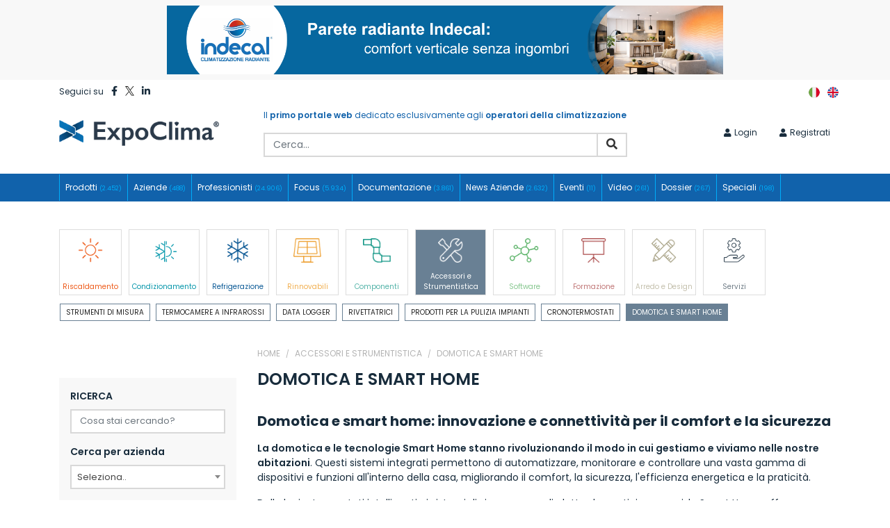

--- FILE ---
content_type: text/html; charset=UTF-8
request_url: https://www.expoclima.net/accessori-strumentistica/domotica-e-smart-home
body_size: 27020
content:
<!DOCTYPE html>
<html lang="it">

<head>
    <meta charset="UTF-8">
<meta name="viewport" content="width=device-width, initial-scale=1">
<title>Domotica e smart home per controllo degli impianti</title>
<meta name="description" content="sistemi di domotica e smart home per il controllo e il monitoraggio a distanza di sistemi HVAC" />
<meta name="keywords" content="" />

<meta name="robots" content="index,follow" />

<meta name="Language" content="it" />


<link rel="icon" href="https://www.expoclima.net/favicon.png">


<link rel="canonical" href="https://www.expoclima.net/accessori-strumentistica/domotica-e-smart-home" />


<link href="/assets/_min/eaa286ad626010560314a6b11e8b706c.css" type="text/css" rel="stylesheet" />



<link href="/assets/site/custom/css/mystyle.css?1.29" rel="stylesheet">
<link href="/assets/site/cms/slick/slick.css" rel="stylesheet">
<link href="/assets/site/cms/slick/slick-theme.css" rel="stylesheet">
<link href="/assets/site/custom/fontawesome-5.12.0/css/all.min.css" rel="stylesheet">
<link rel="preconnect" href="https://fonts.gstatic.com">
<link href="https://fonts.googleapis.com/css2?family=Poppins:ital,wght@0,100;0,200;0,300;0,400;0,500;0,600;0,700;0,800;0,900;1,100;1,200;1,300;1,400;1,500;1,600;1,700;1,800;1,900&display=swap" rel="stylesheet">




<script src="/assets/_min/c683df7127e682dde6cdef703f64abc7.js" type="text/javascript"></script>

<script src="/assets/site/cms/js/script.js?1.1"></script>
<script>window.after_load = []</script>





    <!-- Google tag (gtag.js) -->
    <script class="_iub_cs_activate" type="text/plain" data-iub-purposes="4" async suppressedsrc="https://www.googletagmanager.com/gtag/js?id=G-YBTR7DDQ2Y"></script>
    <script>
      window.dataLayer = window.dataLayer || [];
      function gtag(){dataLayer.push(arguments);}
      gtag('js', new Date());
      gtag('config', 'G-YBTR7DDQ2Y');
    </script>

    <!-- Facebook Pixel Code -->
    <script type="text/plain" class="_iub_cs_activate" data-iub-purposes="4">
    	!function(f,b,e,v,n,t,s)
    	{if(f.fbq)return;n=f.fbq=function(){n.callMethod?
    		n.callMethod.apply(n,arguments):n.queue.push(arguments)};
    		if(!f._fbq)f._fbq=n;n.push=n;n.loaded=!0;n.version='2.0';
    		n.queue=[];t=b.createElement(e);t.async=!0;
    		t.src=v;s=b.getElementsByTagName(e)[0];
    		s.parentNode.insertBefore(t,s)}(window,document,'script','https://connect.facebook.net/en_US/fbevents.js');
    		fbq('init', '242370690168716'); 
    		fbq('track', 'PageView');
    </script>
    <noscript>
    	<img height="1" width="1" src = "https://www.facebook.com/tr?id=242370690168716&ev=PageView&noscript=1"/>
    </noscript>
    <!-- End Facebook Pixel Code -->

    <!-- Google Tag Manager -->
    <script type="text/plain" class="_iub_cs_activate" data-iub-purposes="4">(function(w,d,s,l,i){w[l]=w[l]||[];w[l].push({'gtm.start':
    new Date().getTime(),event:'gtm.js'});var f=d.getElementsByTagName(s)[0],
    j=d.createElement(s),dl=l!='dataLayer'?'&l='+l:'';j.async=true;j.src=
    'https://www.googletagmanager.com/gtm.js?id='+i+dl;f.parentNode.insertBefore(j,f);
    })(window,document,'script','dataLayer','GTM-58GGZ34');</script>
    <!-- End Google Tag Manager -->

    <!-- Linkedin Tag -->
    <script type="text/javascript">
    _linkedin_partner_id = "1203561";
    window._linkedin_data_partner_ids = window._linkedin_data_partner_ids || [];
    window._linkedin_data_partner_ids.push(_linkedin_partner_id);
    </script><script type="text/javascript">
    (function(l) {
    if (!l){window.lintrk = function(a,b){window.lintrk.q.push([a,b])};
    window.lintrk.q=[]}
    var s = document.getElementsByTagName("script")[0];
    var b = document.createElement("script");
    b.type = "text/javascript";b.async = true;
    b.src = "https://snap.licdn.com/li.lms-analytics/insight.min.js";
    s.parentNode.insertBefore(b, s);})(window.lintrk);
    </script>
    <noscript>
    <img height="1" width="1" style="display:none;" alt="" src="https://px.ads.linkedin.com/collect/?pid=1203561&fmt=gif" />
    </noscript>
    <!-- ! Linkedin Tag -->








<meta property="og:type" content="article" />

<meta property="og:url" content="https://www.expoclima.net/accessori-strumentistica/domotica-e-smart-home" />

<meta property="og:title" content="Domotica e Smart Home" />



<meta property="og:locale" content="it" />

<meta property="og:site_name" content="ExpoClima" />



<script type="text/javascript">
var _iub = _iub || [];
_iub.csConfiguration = {"consentOnContinuedBrowsing":false,"whitelabel":false,"lang":"it","siteId":2349839,"floatingPreferencesButtonDisplay":false,"perPurposeConsent":true,"cookiePolicyId":13646131, "banner":{ "acceptButtonDisplay":true,"customizeButtonDisplay":true,"position":"float-center" }};
</script>
<script type="text/javascript" src="//cdn.iubenda.com/cs/iubenda_cs.js" charset="UTF-8" async></script>


</head>

<body class="scheletro">

    <!-- Google Tag Manager (noscript) -->
    <noscript><iframe src="https://www.googletagmanager.com/ns.html?id=GTM-58GGZ34"
    height="0" width="0" style="display:none;visibility:hidden"></iframe></noscript>
    <!-- End Google Tag Manager (noscript) -->
    
    <div class="banner-top text-center py-2 banner-adv bg-lightgrey">
    <a target="_blank" href="https://www.expoclima.net/redirect-banner/348">
        <img src="https://www.expoclima.net/images/2026/01/Banner-L-%281%29.png" class="img-fluid" alt="">
    </a>
</div>

<header>

    

    <div class="top-menu">
        <div class="container-fluid">
            <div class="container">
                <div class="row align-items-center">
                                        <div class="d-none d-sm-block col-12 col-sm-auto text-center text-sm-left col-lg-3 py-2 pr-0 text-left social">
                        <span class="mr-2 seguici-label">Seguici su</span>
                        <a href="https://www.facebook.com/expoclima" target="_blank" rel="noopener" title="Facebook" class="mr-2"><i class="fab fa-facebook-f"></i></a>
                        <a href="https://twitter.com/ExpoClima" target="_blank" rel="noopener" title="Twitter" class="mr-2"><img src="/assets/site/custom/img/twitter-black.svg" alt="Twitter" class="ico-twitter" style="width:13px; margin-top:-3px;"></a>
                        <a href="https://it.linkedin.com/company/expoclima" target="_blank" rel="noopener" title="LinkedIn" class="mr-2"><i class="fab fa-linkedin-in"></i></a>
                    </div>

                    <div class="col-8 col-sm-auto ml-sm-auto py-2 links px-sm-0 d-lg-none">
                        <ul class="nav justify-content-sm-end">
                            <li class="nav-item pl-0 pr-3 px-lg-3">
                                <a class="nav-link p-0" href="https://www.expoclima.net/login">
                                    <i class="fas fa-user pr-1"></i>Login
                                </a>
                            </li>
                            <li class="nav-item pl-0 pr-3 px-lg-3">
                                <a class="nav-link p-0" href="https://www.expoclima.net/registrazione">
                                    <i class="fas fa-user pr-1"></i>Registrati
                                </a>
                            </li>
                        </ul>
                    </div>

                    <div class="col-4 col-sm-auto text-right pl-sm-3 pr-sm-0 ml-lg-auto mr-0 col-flag">
                                                <a class="px-1" href="https://www.expoclima.net/accessori-strumentistica/domotica-e-smart-home" title="it">
                            <img src="/assets/site/custom/img/flags/flag-it.png" alt="it" class="flag" width="16" height="16">
                        </a>
                                                <a class="px-1" href="https://www.expoclima.net/en/accessories-and-tools/home-automation-and-smart-home" title="en">
                            <img src="/assets/site/custom/img/flags/flag-en.png" alt="en" class="flag" width="16" height="16">
                        </a>
                                            </div>

                    
                </div>
            </div>
        </div>
    </div>


    <div class="mid">
        <div class="container-fluid">
            <div class="container">
                <div class="row align-items-center py-2 pt-lg-0 pb-lg-3">
                    <div class="col-md-7 col-lg-3 order-0">
                        <a href="https://www.expoclima.net" title="ExpoClima">
                            <img src="/assets/site/custom/img/logo.png" class="img-fluid logo" alt="ExpoClima" width="230" height="55" />
                        </a>
                    </div>

                    <div class="col-12 col-lg-6 px-xl-4 order-md-2 order-lg-1">
                        <div class="text mb-lg-2 py-2">
                            Il <b>primo portale web</b> dedicato esclusivamente agli <b>operatori della climatizzazione</b>
                        </div>

                        <form action="https://www.expoclima.net/ricerca" method="get" class="cerca d-none d-lg-block">
                            <input type="hidden" name="search" value="1" />
                            
                            <div class="input-group mb-2">
                                <input type="text" name="t" value="" class="form-control search-autocomplete" placeholder="Cerca..." />
                                <div class="input-group-prepend">
                                    <button type="submit" class="btn py-0"><i class="fas fa-search"></i></button>
                                </div>
                            </div>
                        </form>
                    </div>

                                        <div class="col-lg-3 pr-lg-0 py-2 d-none d-lg-block links order-md-1 order-lg-2">
                        <ul class="nav justify-content-sm-end">
                            <li class="nav-item px-2 px-lg-3">
                                <a class="nav-link p-0" href="https://www.expoclima.net/login">
                                    <i class="fas fa-user pr-1"></i>Login
                                </a>
                            </li>
                            <li class="nav-item px-2 px-lg-3">
                                <a class="nav-link p-0" href="https://www.expoclima.net/registrazione">
                                    <i class="fas fa-user pr-1"></i>Registrati
                                </a>
                            </li>
                        </ul>
                    </div>

                    

                    
                </div>
            </div>
        </div>
    </div>


    <nav class="navbar navbar-expand-lg py-0 text-center text-lg-left">
        <div class="container">

            <button class="navbar-toggler w-100 py-2" type="button" data-toggle="collapse" data-target="#navbarsExampleDefault" aria-controls="navbarsExampleDefault" aria-expanded="false" aria-label="Toggle navigation">
                <i class="fas fa-bars"></i>
            </button>

            <div class="collapse navbar-collapse" id="navbarsExampleDefault">
                <ul class="navbar-nav">

                                                            <li class="nav-item">
                        <a class="nav-link" href="https://www.expoclima.net/prodotti">
                            Prodotti 
                            <span>(2.452)</span>
                        </a>
                    </li>
                                                                                <li class="nav-item">
                        <a class="nav-link" href="https://www.expoclima.net/aziende">
                            Aziende 
                            <span>(488)</span>
                        </a>
                    </li>
                                                                                <li class="nav-item">
                        <a class="nav-link" href="https://www.expoclima.net/professionisti">
                            Professionisti 
                            <span>(24.906)</span>
                        </a>
                    </li>
                                                                                <li class="nav-item">
                        <a class="nav-link" href="https://www.expoclima.net/focus">
                            Focus 
                            <span>(5.934)</span>
                        </a>
                    </li>
                                                                                <li class="nav-item">
                        <a class="nav-link" href="https://www.expoclima.net/documentazione">
                            Documentazione 
                            <span>(3.861)</span>
                        </a>
                    </li>
                                                                                <li class="nav-item">
                        <a class="nav-link" href="https://www.expoclima.net/news-aziende">
                            News Aziende 
                            <span>(2.632)</span>
                        </a>
                    </li>
                                                                                <li class="nav-item">
                        <a class="nav-link" href="https://www.expoclima.net/eventi">
                            Eventi 
                            <span>(11)</span>
                        </a>
                    </li>
                                                                                <li class="nav-item">
                        <a class="nav-link" href="https://www.expoclima.net/video">
                            Video 
                            <span>(261)</span>
                        </a>
                    </li>
                                                                                <li class="nav-item">
                        <a class="nav-link" href="https://www.expoclima.net/dossier">
                            Dossier 
                            <span>(267)</span>
                        </a>
                    </li>
                                                                                <li class="nav-item">
                        <a class="nav-link" href="https://www.expoclima.net/speciali">
                            Speciali 
                            <span>(198)</span>
                        </a>
                    </li>
                                        
                    <li class="nav-item mt-2 d-lg-none">
                        <form action="https://www.expoclima.net/ricerca" method="get" class="cerca">
                            <input type="hidden" name="search" value="1" />
                            <div class="input-group mb-2">

                                <input type="text" name="t" value="" class="form-control search-autocomplete" placeholder="Cerca..." />

                                <div class="input-group-prepend">
                                    <button type="submit" class="btn py-0"><i class="fas fa-search"></i></button>
                                </div>
                            </div>
                        </form>
                    </li>
                </ul>
            </div>
        </nav>
    </div>

</header>
    
    <main role="main" class="py-4 ">

        
<div class="container">

    <div class="filtri-x bg-lightgrey-mob px-3 px-md-0 py-2 py-md-0 my-3 my-md-0">

        <nav class="navbar navbar-expand-md navbar-light p-0 justify-content-start">
            <a class="navbar-brand d-md-none mr-auto" href="#">Settori Merceologici</a>

            <button class="navbar-toggler" type="button" data-toggle="collapse" data-target="#navbarCat" aria-controls="navbarCat" aria-expanded="false" aria-label="Toggle navigation">
                <span class="navbar-toggler-icon"></span>
            </button>

            <div class="collapse navbar-collapse" id="navbarCat">
                <div class="navbar-nav w-100">

                    <div class="row menu menu-y pt-2 pb-3">
                        
                                                                        <div class="col-6 col-sm-3 col-lg-2 col-xl-auto py-2 colx">
                            <a href="https://www.expoclima.net/riscaldamento">
                                <div class="btn btn-box p-1 w-100 color-orange ">
                                    <div class="img">
                                        <img src="/assets/site/custom/img/icons/categorie/riscaldamento.png" class="img-fluid mt-1 mt-md-2 mb-1 text-center" />
                                    </div>
                                    <div class="tit">Riscaldamento</div>
                                </div>
                            </a>
                        </div>
                                                                        <div class="col-6 col-sm-3 col-lg-2 col-xl-auto py-2 colx">
                            <a href="https://www.expoclima.net/condizionamento-1">
                                <div class="btn btn-box p-1 w-100 color-azzurro ">
                                    <div class="img">
                                        <img src="/assets/site/custom/img/icons/categorie/condizionamento.png" class="img-fluid mt-1 mt-md-2 mb-1 text-center" />
                                    </div>
                                    <div class="tit">Condizionamento</div>
                                </div>
                            </a>
                        </div>
                                                                        <div class="col-6 col-sm-3 col-lg-2 col-xl-auto py-2 colx">
                            <a href="https://www.expoclima.net/refrigerazione">
                                <div class="btn btn-box p-1 w-100 color-blue ">
                                    <div class="img">
                                        <img src="/assets/site/custom/img/icons/categorie/refrigerazione.png" class="img-fluid mt-1 mt-md-2 mb-1 text-center" />
                                    </div>
                                    <div class="tit">Refrigerazione</div>
                                </div>
                            </a>
                        </div>
                                                                        <div class="col-6 col-sm-3 col-lg-2 col-xl-auto py-2 colx">
                            <a href="https://www.expoclima.net/rinnovabili">
                                <div class="btn btn-box p-1 w-100 color-yellow ">
                                    <div class="img">
                                        <img src="/assets/site/custom/img/icons/categorie/rinnovabili.png" class="img-fluid mt-1 mt-md-2 mb-1 text-center" />
                                    </div>
                                    <div class="tit">Rinnovabili</div>
                                </div>
                            </a>
                        </div>
                                                                        <div class="col-6 col-sm-3 col-lg-2 col-xl-auto py-2 colx">
                            <a href="https://www.expoclima.net/componenti">
                                <div class="btn btn-box p-1 w-100 color-tiffany ">
                                    <div class="img">
                                        <img src="/assets/site/custom/img/icons/categorie/componenti.png" class="img-fluid mt-1 mt-md-2 mb-1 text-center" />
                                    </div>
                                    <div class="tit">Componenti</div>
                                </div>
                            </a>
                        </div>
                                                                        <div class="col-6 col-sm-3 col-lg-2 col-xl-auto py-2 colx">
                            <a href="https://www.expoclima.net/accessori-strumentistica">
                                <div class="btn btn-box p-1 w-100 color-darkgrey  current ">
                                    <div class="img">
                                        <img src="/assets/site/custom/img/icons/categorie/accessori.png" class="img-fluid mt-1 mt-md-2 mb-1 text-center" />
                                    </div>
                                    <div class="tit">Accessori e Strumentistica</div>
                                </div>
                            </a>
                        </div>
                                                                        <div class="col-6 col-sm-3 col-lg-2 col-xl-auto py-2 colx">
                            <a href="https://www.expoclima.net/software">
                                <div class="btn btn-box p-1 w-100 color-green ">
                                    <div class="img">
                                        <img src="/assets/site/custom/img/icons/categorie/software.png" class="img-fluid mt-1 mt-md-2 mb-1 text-center" />
                                    </div>
                                    <div class="tit">Software</div>
                                </div>
                            </a>
                        </div>
                                                                        <div class="col-6 col-sm-3 col-lg-2 col-xl-auto py-2 colx">
                            <a href="https://www.expoclima.net/formazione-1">
                                <div class="btn btn-box p-1 w-100 color-red ">
                                    <div class="img">
                                        <img src="/assets/site/custom/img/icons/categorie/formazione.png" class="img-fluid mt-1 mt-md-2 mb-1 text-center" />
                                    </div>
                                    <div class="tit">Formazione</div>
                                </div>
                            </a>
                        </div>
                                                                        <div class="col-6 col-sm-3 col-lg-2 col-xl-auto py-2 colx">
                            <a href="https://www.expoclima.net/arredo-e-design">
                                <div class="btn btn-box p-1 w-100 color-oliva ">
                                    <div class="img">
                                        <img src="/assets/site/custom/img/icons/categorie/arredo-design.png" class="img-fluid mt-1 mt-md-2 mb-1 text-center" />
                                    </div>
                                    <div class="tit">Arredo e Design</div>
                                </div>
                            </a>
                        </div>
                                                                        <div class="col-6 col-sm-3 col-lg-2 col-xl-auto py-2 colx">
                            <a href="https://www.expoclima.net/servizi">
                                <div class="btn btn-box p-1 w-100 color-dark ">
                                    <div class="img">
                                        <img src="/assets/site/custom/img/icons/categorie/servizi.png" class="img-fluid mt-1 mt-md-2 mb-1 text-center" />
                                    </div>
                                    <div class="tit">Servizi</div>
                                </div>
                            </a>
                        </div>
                        
                        
                        <div class="col-12">
                            <div class="row subcat-btn-list px-3">
                                                                <div class="col-auto py-1 px-0 mr-2">
                                    <a href="https://www.expoclima.net/accessori-strumentistica/attrezzature-per-installatori-1">
                                        <div class="btn btn-box free-dimnsn color-darkgrey text-uppercase px-2 py-1 ">
                                            Strumenti di misura
                                        </div>
                                    </a>
                                </div>
                                                                <div class="col-auto py-1 px-0 mr-2">
                                    <a href="https://www.expoclima.net/accessori-strumentistica/termocamere-a-infrarossi">
                                        <div class="btn btn-box free-dimnsn color-darkgrey text-uppercase px-2 py-1 ">
                                            Termocamere a infrarossi
                                        </div>
                                    </a>
                                </div>
                                                                <div class="col-auto py-1 px-0 mr-2">
                                    <a href="https://www.expoclima.net/accessori-strumentistica/data-logger">
                                        <div class="btn btn-box free-dimnsn color-darkgrey text-uppercase px-2 py-1 ">
                                            Data Logger
                                        </div>
                                    </a>
                                </div>
                                                                <div class="col-auto py-1 px-0 mr-2">
                                    <a href="https://www.expoclima.net/accessori-strumentistica/rivettatrici">
                                        <div class="btn btn-box free-dimnsn color-darkgrey text-uppercase px-2 py-1 ">
                                            Rivettatrici
                                        </div>
                                    </a>
                                </div>
                                                                <div class="col-auto py-1 px-0 mr-2">
                                    <a href="https://www.expoclima.net/accessori-strumentistica/prodotti-per-la-pulizia-impianti">
                                        <div class="btn btn-box free-dimnsn color-darkgrey text-uppercase px-2 py-1 ">
                                            Prodotti per la Pulizia Impianti
                                        </div>
                                    </a>
                                </div>
                                                                <div class="col-auto py-1 px-0 mr-2">
                                    <a href="https://www.expoclima.net/accessori-strumentistica/cronotermostati">
                                        <div class="btn btn-box free-dimnsn color-darkgrey text-uppercase px-2 py-1 ">
                                            Cronotermostati
                                        </div>
                                    </a>
                                </div>
                                                                <div class="col-auto py-1 px-0 mr-2">
                                    <a href="https://www.expoclima.net/accessori-strumentistica/domotica-e-smart-home">
                                        <div class="btn btn-box free-dimnsn color-darkgrey text-uppercase px-2 py-1  current ">
                                            Domotica e Smart Home
                                        </div>
                                    </a>
                                </div>
                                                            </div>
                        </div>

                        
                                                <div class="col-12">
                        	<div class=" bg-grey3">
	                            <div class="row subcat-btn-list px-4">
	                                	                            </div>
                            </div>
                        </div>
                        
                        

                    </div>
                </div>
            </div>
        </nav>
    </div>

    <div class="row justify-content-end pt-lg-3">
    	<div class="col-lg-9">
    		<div class="bcrumb-light mb-2">
		        <nav aria-label='breadcrumb' class='nav-breadcrumb'><ol class='breadcrumb' itemtype='http://schema.org/BreadcrumbList' itemscope=''><li class="breadcrumb-item" itemtype="http://schema.org/ListItem" itemscope="" itemprop="itemListElement"><a href="https://www.expoclima.net" title="Home" itemprop="item"><span itemprop="name">Home</span></a><meta itemprop="position" content="1" /></li><li class="breadcrumb-item" itemtype="http://schema.org/ListItem" itemscope="" itemprop="itemListElement"><a href="https://www.expoclima.net/accessori-strumentistica" title="Accessori e Strumentistica" itemprop="item"><span itemprop="name">Accessori e Strumentistica</span></a><meta itemprop="position" content="2" /></li><li class="breadcrumb-item" itemtype="http://schema.org/ListItem" itemscope="" itemprop="itemListElement"><a href="https://www.expoclima.net/accessori-strumentistica/domotica-e-smart-home" title="Domotica e Smart Home" itemprop="item"><span itemprop="name">Domotica e Smart Home</span></a><meta itemprop="position" content="3" /></li></ol></nav>
		    </div>

		    <h1 class="text-uppercase">Domotica e Smart Home</h1>
    	</div>
    </div>
    

    <div class="row py-4">
        <div class="col-lg-3 mt-md-n5">
            <div class="filtri-x bg-lightgrey px-3 py-2 py-lg-3 mb-3 with-select2">

                <nav class="navbar navbar-expand-lg navbar-light p-0 justify-content-start">
                    <a class="navbar-brand d-lg-none mr-auto" href="#">Filtri</a>

                    <button class="navbar-toggler" type="button" data-toggle="collapse" data-target="#navbarFiltri" aria-controls="navbarFiltri" aria-expanded="false" aria-label="Toggle navigation">
                        <span class="navbar-toggler-icon"></span>
                    </button>

                    <div class="collapse navbar-collapse pt-4 pt-lg-0" id="navbarFiltri">
                        <div class="navbar p-0 w-100">

                            <form method="get" action="https://www.expoclima.net/accessori-strumentistica/domotica-e-smart-home" class="w-100">

                                <input type="hidden" name="search" value="1" />

                                <div class="filtro mb-3">
                                    <div class="tit mb-2 text-uppercase">Ricerca</div>
                                    <div>
                                        <input type="text" name="t" class="form-control" value="" placeholder="Cosa stai cercando?" />
                                    </div>
                                </div>

                                
                                <div class="filtro mb-3">
                                    <div class="tit mb-2">Cerca per azienda</div>
                                    <div>
                                        <select name="id_azienda" class="select2 select-azienda form-control">
                                            <option value="">Seleziona..</option>
                                                                                        <option value="1196">2b Resine</option>
                                                                                        <option value="8415">2emme Clima Srl</option>
                                                                                        <option value="20024">2g Italia S.r.l.</option>
                                                                                        <option value="25561">Abb S.p.a.</option>
                                                                                        <option value="20697">Aco Passavant Spa</option>
                                                                                        <option value="5580">Acqua Brevetti 95 S.r.l.</option>
                                                                                        <option value="722">Acv Italia Srl</option>
                                                                                        <option value="7">Aeon Sculptural Heating</option>
                                                                                        <option value="6297">Aerauliqa Srl</option>
                                                                                        <option value="11225">Aerfor Srl</option>
                                                                                        <option value="1457">Aermec S.p.a.</option>
                                                                                        <option value="23442">Aernova Srl</option>
                                                                                        <option value="1360">Aertesi Srl</option>
                                                                                        <option value="1460">Aerthecno S.r.l.</option>
                                                                                        <option value="31897">Agatos Service S.r.l.</option>
                                                                                        <option value="5290">Aiat</option>
                                                                                        <option value="30765">AIC Italia Srl</option>
                                                                                        <option value="723">Aicarr</option>
                                                                                        <option value="5014">Aiisa</option>
                                                                                        <option value="5291">Aircon Srl</option>
                                                                                        <option value="32019">Airplast</option>
                                                                                        <option value="5015">Airu</option>
                                                                                        <option value="20870">Airzone</option>
                                                                                        <option value="1497">Ako Armaturen &amp; Separations Gmbh</option>
                                                                                        <option value="5381">Alfasolar Gmbh</option>
                                                                                        <option value="19945">Allplan Italia S.r.l.</option>
                                                                                        <option value="22293">Alpac Srl</option>
                                                                                        <option value="31452">Alperia SpA</option>
                                                                                        <option value="5382">Alpha Heating Innovation</option>
                                                                                        <option value="5293">Alusistemi S.r.l.</option>
                                                                                        <option value="27093">Amx Italia Soc. Coop.</option>
                                                                                        <option value="5507">Anfus</option>
                                                                                        <option value="7787">Angaisa</option>
                                                                                        <option value="7242">Anie Energia</option>
                                                                                        <option value="6431">Anit</option>
                                                                                        <option value="9242">Apen Group Spa</option>
                                                                                        <option value="12489">Apros S.r.l.</option>
                                                                                        <option value="35906">Aranet</option>
                                                                                        <option value="5294">Arca Caldaie</option>
                                                                                        <option value="1208">Argoclima Spa</option>
                                                                                        <option value="749">Aria Srl</option>
                                                                                        <option value="4678">Ariston Thermo Group Spa</option>
                                                                                        <option value="1210">Armacell Gmbh</option>
                                                                                        <option value="1212">Arthermo Srl</option>
                                                                                        <option value="1214">Artiplastic Macos Srl</option>
                                                                                        <option value="8505">As.a.p.i.a.</option>
                                                                                        <option value="750">Asola Vetro Srl</option>
                                                                                        <option value="28556">Aspechome Srl</option>
                                                                                        <option value="30512">Associazione Assoclima</option>
                                                                                        <option value="30510">Associazione Assotermica</option>
                                                                                        <option value="7390">Assocosma</option>
                                                                                        <option value="5384">Assolterm – Associazione Italiana Solare Termico</option>
                                                                                        <option value="5601">Assorinnovabili</option>
                                                                                        <option value="4860">Astrel Group S.r.l.</option>
                                                                                        <option value="5299">Atf</option>
                                                                                        <option value="21689">Ati, Associazione Termotecnica Italiana</option>
                                                                                        <option value="37593">ATMOsphere Europe Summit</option>
                                                                                        <option value="20405">Aton Srl</option>
                                                                                        <option value="19901">Atr Group</option>
                                                                                        <option value="4879">Aurora Srl</option>
                                                                                        <option value="30878">Awafast Srl</option>
                                                                                        <option value="9554">Baltur S.p.a.</option>
                                                                                        <option value="20976">Bampi Spa</option>
                                                                                        <option value="21226">Barcol-air Italia S.r.l.</option>
                                                                                        <option value="4682">Baxi Spa</option>
                                                                                        <option value="28100">BConsole Srl</option>
                                                                                        <option value="36034">BE virtuale</option>
                                                                                        <option value="5303">Beghelli S.p.a.</option>
                                                                                        <option value="1218">Belimo S.r.l.</option>
                                                                                        <option value="4684">Beretta</option>
                                                                                        <option value="10461">Berner Spa</option>
                                                                                        <option value="9019">Beza Spa</option>
                                                                                        <option value="5032">Bhs Engineering Srl</option>
                                                                                        <option value="26843">Biasi</option>
                                                                                        <option value="30304">Bini Clima Srl</option>
                                                                                        <option value="7684">Bioisotherm Srl</option>
                                                                                        <option value="5315">Biokompakt ® Technology Gmbh</option>
                                                                                        <option value="51">Bisol Srl</option>
                                                                                        <option value="6791">Bitron Hvac Systems (bitron Industrie Spa)</option>
                                                                                        <option value="1220">Bitzer Kühlmaschinenbau Gmbh</option>
                                                                                        <option value="18044">Blumatica Srl</option>
                                                                                        <option value="440">Bmeters S.r.l.</option>
                                                                                        <option value="1221">Bocchiotti Spa</option>
                                                                                        <option value="1223">Bollhoff Italia Srl</option>
                                                                                        <option value="1225">Brenta Rent</option>
                                                                                        <option value="25484">Brofer Srl.</option>
                                                                                        <option value="1226">Brugg Pipe Systems Srl</option>
                                                                                        <option value="1992">C.f.i.</option>
                                                                                        <option value="19947">Cadline Software S.r.l.</option>
                                                                                        <option value="1228">Caleffi Spa</option>
                                                                                        <option value="1229">Calligaris</option>
                                                                                        <option value="1230">Calpeda</option>
                                                                                        <option value="1231">Cama</option>
                                                                                        <option value="5739">Caminetti Montegrappa</option>
                                                                                        <option value="5392">Camini Wierer S.r.l.</option>
                                                                                        <option value="5041">Canadian Solar</option>
                                                                                        <option value="25240">Cappellotto Srl</option>
                                                                                        <option value="5617">Carel Industries S.p.A.</option>
                                                                                        <option value="32205">Cefosmet SRL</option>
                                                                                        <option value="6122">Celenit S.p.a.</option>
                                                                                        <option value="27208">Centrotherm Italy Srl</option>
                                                                                        <option value="13204">Cetra Srl</option>
                                                                                        <option value="1237">Chaffoteaux</option>
                                                                                        <option value="31614">Chillventa</option>
                                                                                        <option value="15823">Cimberio S.p.a.</option>
                                                                                        <option value="25546">Cimm S.p.a.</option>
                                                                                        <option value="2039">Cityclima Srl</option>
                                                                                        <option value="26859">Clima Go - Asd, A Soft Department</option>
                                                                                        <option value="5307">Climacalor</option>
                                                                                        <option value="4695">Clivet Spa</option>
                                                                                        <option value="12102">Cms Srl</option>
                                                                                        <option value="1245">Co.me.fri. Spa</option>
                                                                                        <option value="5397">Comap</option>
                                                                                        <option value="1248">Comhas</option>
                                                                                        <option value="1249">Cominter S.r.l.</option>
                                                                                        <option value="1250">Comisa Spa</option>
                                                                                        <option value="5518">Comparato Nello Srl</option>
                                                                                        <option value="5630">Control Techniques Spa</option>
                                                                                        <option value="1251">Controlli Srl</option>
                                                                                        <option value="1262">Copeland Controls S. r. l.</option>
                                                                                        <option value="1252">Corac Srl</option>
                                                                                        <option value="7425">Cordivari Srl</option>
                                                                                        <option value="473">Cosmogas Srl</option>
                                                                                        <option value="5632">Cotto D´este Nuove Superfici</option>
                                                                                        <option value="1253">Cozzi Srl</option>
                                                                                        <option value="2146">Craind Impianti Srl</option>
                                                                                        <option value="1000">Cti Comitato Termotecnico Italiano</option>
                                                                                        <option value="2166">Cuoghi Srl</option>
                                                                                        <option value="19948">Cype Ingenieros, S.a.</option>
                                                                                        <option value="15595">Dabpumps S.p.a.</option>
                                                                                        <option value="4699">Daikin Air Conditioning Italy Spa</option>
                                                                                        <option value="477">Danfoss S.r.l.</option>
                                                                                        <option value="5323">Dario Flaccovio Editore Srl</option>
                                                                                        <option value="1255">Deca Srl</option>
                                                                                        <option value="5636">Deltacalor Srl</option>
                                                                                        <option value="1261">Dfi Di Astolfi Diego</option>
                                                                                        <option value="2293">Dmp Electronics Srl</option>
                                                                                        <option value="6660">Domodry Srl</option>
                                                                                        <option value="20871">Domotica Labs Srl</option>
                                                                                        <option value="22380">Dorabaltea Soc. Coop.</option>
                                                                                        <option value="1267">Ebmpapst Srl</option>
                                                                                        <option value="17450">Ecoclima Srl</option>
                                                                                        <option value="28461">Ecolight Servizi S.r.l.</option>
                                                                                        <option value="35691">Econorma</option>
                                                                                        <option value="9237">Edilclima S.r.l.</option>
                                                                                        <option value="5409">Edilkamin Spa</option>
                                                                                        <option value="21850">Edilmark Fireplace Srl</option>
                                                                                        <option value="7050">Ediltec Srl</option>
                                                                                        <option value="5312">Editoriale Delfino Srl</option>
                                                                                        <option value="1272">Elbi S.p.a.</option>
                                                                                        <option value="1273">Elektrovent S.r.l.</option>
                                                                                        <option value="2376">Eliwell Controls Srl</option>
                                                                                        <option value="4722">Embraco</option>
                                                                                        <option value="34608">Emvisia Srl</option>
                                                                                        <option value="30411">Enerblue Srl</option>
                                                                                        <option value="16940">Enercomb Srl</option>
                                                                                        <option value="10264">Eneren Srl</option>
                                                                                        <option value="5090">Energiebau Italia S.r.l.</option>
                                                                                        <option value="19065">Energy S.p.A.</option>
                                                                                        <option value="5413">Enerkos</option>
                                                                                        <option value="22156">Entalpia Europe</option>
                                                                                        <option value="6980">Equilibrium Srl</option>
                                                                                        <option value="2413">Er.ga. Tapes Srl</option>
                                                                                        <option value="5525">Espe Srl</option>
                                                                                        <option value="2445">Eurotubi S.r.l.</option>
                                                                                        <option value="1278">Evapco Europe S.r.l.</option>
                                                                                        <option value="4728">Evco</option>
                                                                                        <option value="23303">Expansion Electronic Srl</option>
                                                                                        <option value="5096">Expoclima.net</option>
                                                                                        <option value="21366">Exrg Srl</option>
                                                                                        <option value="1279">Ezm Srl</option>
                                                                                        <option value="2552">F.i.m.e.a. Srl</option>
                                                                                        <option value="22472">F.lli Tatano Snc</option>
                                                                                        <option value="26846">Facot Chemicals Srl</option>
                                                                                        <option value="9605">Fair Srl</option>
                                                                                        <option value="5099">Fam Water Technologies</option>
                                                                                        <option value="5319">Famar Brevetti Srl</option>
                                                                                        <option value="1282">Fantini Cosmi S.p.a</option>
                                                                                        <option value="2508">Far S.r.l.</option>
                                                                                        <option value="2534">Feinrohren Spa</option>
                                                                                        <option value="8177">Fenice Green Energy Park</option>
                                                                                        <option value="5103">Fernox</option>
                                                                                        <option value="5420">Fiamm S.p.a.</option>
                                                                                        <option value="37482">Fic S.p.a.</option>
                                                                                        <option value="27421">Fimer</option>
                                                                                        <option value="1285">Fiorini Industries Srl</option>
                                                                                        <option value="28242">Fischer S.r.l. Unipersonale</option>
                                                                                        <option value="6405">Fittings Srl</option>
                                                                                        <option value="4912">Fiv</option>
                                                                                        <option value="2565">Flir Systems Inc</option>
                                                                                        <option value="5324">Floortech</option>
                                                                                        <option value="7634">Foridra Srl</option>
                                                                                        <option value="6228">Foster T. &amp; C. Srl</option>
                                                                                        <option value="1286">Fpz Spa</option>
                                                                                        <option value="26835">Fral Srl</option>
                                                                                        <option value="1287">Frigomec S.p.a.</option>
                                                                                        <option value="6790">FrÖling Srl</option>
                                                                                        <option value="5325">Fronius Italia Srl</option>
                                                                                        <option value="25571">Futurasun Srl</option>
                                                                                        <option value="4744">Galletti SpA</option>
                                                                                        <option value="2678">Gardair Spa</option>
                                                                                        <option value="2686">Gbm Service S.r.l.</option>
                                                                                        <option value="19950">Gec Software S.r.l</option>
                                                                                        <option value="7620">Geca Srl</option>
                                                                                        <option value="1289">Gencold S.r.l.</option>
                                                                                        <option value="5343">General Membrane Spa</option>
                                                                                        <option value="24326">Ghirotto Tecno Insulation</option>
                                                                                        <option value="1290">Giacomini S.p.a.</option>
                                                                                        <option value="5327">Grammer Solar Gmbh</option>
                                                                                        <option value="1292">Grundfos</option>
                                                                                        <option value="14092">Gruppo Piazzetta Spa</option>
                                                                                        <option value="5132">Guntner</option>
                                                                                        <option value="19949">Harpaceas S.r.l</option>
                                                                                        <option value="4924">Hekos</option>
                                                                                        <option value="26281">Helty Srl</option>
                                                                                        <option value="4755">Heraeus</option>
                                                                                        <option value="5430">Hermann Saunier Duval</option>
                                                                                        <option value="5534">Herz Armaturen Ges.m.b.h.</option>
                                                                                        <option value="15526">Hidew S.r.l.</option>
                                                                                        <option value="1361">Hidros Spa</option>
                                                                                        <option value="13068">Hiref S.p.a.</option>
                                                                                        <option value="24486">Hiro</option>
                                                                                        <option value="7105">Hisense Italy Srl</option>
                                                                                        <option value="14621">Hitec S.r.l.</option>
                                                                                        <option value="2884">Honeywell Srl</option>
                                                                                        <option value="36971">HSA S.r.l</option>
                                                                                        <option value="16135">Ht Italia S.r.l.</option>
                                                                                        <option value="2896">Hvac Nederland</option>
                                                                                        <option value="22393">Hydraloop International B. V.</option>
                                                                                        <option value="28493">Ibc Solar Ag</option>
                                                                                        <option value="5431">Ibt Srl</option>
                                                                                        <option value="36035">ICF Italy</option>
                                                                                        <option value="2932">Idrogamma S.r.l.</option>
                                                                                        <option value="190">Immergas Spa</option>
                                                                                        <option value="36224">Indecal</option>
                                                                                        <option value="35951">Industrie Cotto Possagno</option>
                                                                                        <option value="5332">Ingenia Srl</option>
                                                                                        <option value="862">Ingeteam S.r.l.</option>
                                                                                        <option value="202">Innova Srl</option>
                                                                                        <option value="3482">Innovaria S.r.l.</option>
                                                                                        <option value="26224">Intergas</option>
                                                                                        <option value="20040">Intergen S.r.l.</option>
                                                                                        <option value="3492">Intertechnology Inc</option>
                                                                                        <option value="3494">Inthegra</option>
                                                                                        <option value="22486">Ipc Srl</option>
                                                                                        <option value="8897">Isolcomit S.r.l.</option>
                                                                                        <option value="4930">Ista Italia</option>
                                                                                        <option value="28313">Italkero Srl</option>
                                                                                        <option value="582">Italtherm S.r.l.</option>
                                                                                        <option value="3507">Italweber S.p.a.</option>
                                                                                        <option value="3508">Itap Spa</option>
                                                                                        <option value="6085">Itron</option>
                                                                                        <option value="208">Ivar Spa</option>
                                                                                        <option value="30253">Janus Energy srl - Sunnyday</option>
                                                                                        <option value="5531">Johnson Controls</option>
                                                                                        <option value="25357">Johnson Controls Hitachi Air Conditioning Europe Sas - Italian Branch</option>
                                                                                        <option value="5532">Jolly Mec</option>
                                                                                        <option value="18857">Jonix Srl</option>
                                                                                        <option value="866">Junkers</option>
                                                                                        <option value="1298">K-engineering Srl</option>
                                                                                        <option value="5145">Kaco New Energy Italia S.r.l.</option>
                                                                                        <option value="1297">Kfl Srl</option>
                                                                                        <option value="5164">Kingspan LOGSTOR</option>
                                                                                        <option value="34729">Klima Rental System Srl</option>
                                                                                        <option value="1299">Kme Group</option>
                                                                                        <option value="23050">Knauf Insulation D.o.o.</option>
                                                                                        <option value="868">Kwb Italia</option>
                                                                                        <option value="3667">Lapp Italia Srl</option>
                                                                                        <option value="4653">Leroy Somer</option>
                                                                                        <option value="25567">Lg Electronics Italia S.p.a.</option>
                                                                                        <option value="37038">Liminaal</option>
                                                                                        <option value="3708">Lm Laminati Metallici Spa</option>
                                                                                        <option value="21250">Loex Srl</option>
                                                                                        <option value="32272">Logistica Fratelli Ferrara SRL</option>
                                                                                        <option value="1302">Lombarda Raccordi S.r.l.</option>
                                                                                        <option value="3728">Lovato Spa</option>
                                                                                        <option value="5166">Lowara Srl Unipersonale</option>
                                                                                        <option value="1303">Lu-ve S.p.a</option>
                                                                                        <option value="4773">Luxor</option>
                                                                                        <option value="3961">M.b.t. Elettromotori S.r.l.</option>
                                                                                        <option value="35690">MAB SRL</option>
                                                                                        <option value="1266">Maico Italia Spa</option>
                                                                                        <option value="235">Maisonfire S.r.l.</option>
                                                                                        <option value="19068">Manta Ecologica</option>
                                                                                        <option value="22388">Manzi S.r.l.</option>
                                                                                        <option value="24327">Mapei S.p.a.</option>
                                                                                        <option value="5440">Mario Snc</option>
                                                                                        <option value="21532">Maxa Heating &amp; Cooling</option>
                                                                                        <option value="3965">Mcm Marchetti Costruzioni Meccaniche S.r.l.</option>
                                                                                        <option value="31429">mcTER</option>
                                                                                        <option value="32868">MEFA Italia SpA</option>
                                                                                        <option value="1304">Metal Project S.r.l.</option>
                                                                                        <option value="35946">METERM</option>
                                                                                        <option value="10957">Midea Italia S.r.l.</option>
                                                                                        <option value="1362">Mistral Aspiratori Ventilatori Srl</option>
                                                                                        <option value="21491">Mitsubishi Electric</option>
                                                                                        <option value="6135">Mohwinckel Spa</option>
                                                                                        <option value="37746">Mostra Convegno Expocomfort</option>
                                                                                        <option value="6702">Mp3 Srl</option>
                                                                                        <option value="4056">Mpr Valves, S.r.o.</option>
                                                                                        <option value="9286">Mta Spa</option>
                                                                                        <option value="4099">Ndr Srl</option>
                                                                                        <option value="22061">Nesa Srl</option>
                                                                                        <option value="19399">Nesite</option>
                                                                                        <option value="12422">Newfloor Srl</option>
                                                                                        <option value="4114">Nickerson Italia S.r.l.</option>
                                                                                        <option value="32161">NordLog SRL</option>
                                                                                        <option value="4139">Novus S.r.l.</option>
                                                                                        <option value="4806">Npi Italia Srl</option>
                                                                                        <option value="1307">Nrf Italia Srl</option>
                                                                                        <option value="4150">Nuova Ce.va. Snc Di Cerutti E Poletti</option>
                                                                                        <option value="1308">Nuova General Instruments Srl</option>
                                                                                        <option value="17401">Nupi Industrie Italiane Spa</option>
                                                                                        <option value="13842">Ocs Cold S.r.l.</option>
                                                                                        <option value="4803">Oerre</option>
                                                                                        <option value="1264">Officine Mario Dorin Spa</option>
                                                                                        <option value="22346">Officine Rigamonti S.p.a.</option>
                                                                                        <option value="4965">Okofen</option>
                                                                                        <option value="4805">Olimpia Splendid S.p.a.</option>
                                                                                        <option value="1309">Omega Fusibili S.p.a.</option>
                                                                                        <option value="4195">Oml Spa</option>
                                                                                        <option value="4196">Omnia Termoair</option>
                                                                                        <option value="20406">Omnisun Srl</option>
                                                                                        <option value="4198">Omron Electronics Spa</option>
                                                                                        <option value="23051">Over-all Srl</option>
                                                                                        <option value="1310">P3 Srl</option>
                                                                                        <option value="5450">Palazzetti</option>
                                                                                        <option value="5451">Panasonic Italia</option>
                                                                                        <option value="5452">Paradigma Italia S.p.a.</option>
                                                                                        <option value="4279">Pce Italia S.r.l.</option>
                                                                                        <option value="4289">Pentacque Srl</option>
                                                                                        <option value="32698">Perma-Trade</option>
                                                                                        <option value="9659">Phebo Stufe Srl</option>
                                                                                        <option value="5350">Phoenix Contact</option>
                                                                                        <option value="1312">Pi.effe.ci. Srl</option>
                                                                                        <option value="22299">Pontarolo Engineering Spa</option>
                                                                                        <option value="306">Pozzoli Group Srl</option>
                                                                                        <option value="1314">Prandelli Spa</option>
                                                                                        <option value="26118">Prihoda Italia Srl</option>
                                                                                        <option value="4366">Profily  S.r.o.</option>
                                                                                        <option value="4364">Project Engineering S.r.l.</option>
                                                                                        <option value="5354">Proter Imex Srl</option>
                                                                                        <option value="27245">Pst Clima</option>
                                                                                        <option value="4658">Punker Gmbh</option>
                                                                                        <option value="4399">Raccorderie Metalliche Spa</option>
                                                                                        <option value="5552">Ravelli Srl</option>
                                                                                        <option value="4440">Rdz</option>
                                                                                        <option value="5230">Recom Industriale S.r.l.</option>
                                                                                        <option value="1320">Recuperator Srl</option>
                                                                                        <option value="7824">Reel Srl</option>
                                                                                        <option value="37373">REFRIGERA 2025</option>
                                                                                        <option value="4442">Rehau Spa</option>
                                                                                        <option value="27129">Remaches Factory Srl</option>
                                                                                        <option value="4818">Renusol Italia Srl</option>
                                                                                        <option value="4978">Rexroth</option>
                                                                                        <option value="26267">Rhoss Spa</option>
                                                                                        <option value="4464">Riello Spa</option>
                                                                                        <option value="4466">Riels Instruments</option>
                                                                                        <option value="5462">Rinnai Italia Srl</option>
                                                                                        <option value="1327">Rivacold</option>
                                                                                        <option value="6834">Rivit S.r.l.</option>
                                                                                        <option value="22484">Rizzoli S.r.l.</option>
                                                                                        <option value="5464">Ro.ca. Instruments</option>
                                                                                        <option value="4501">Robur S.p.a.</option>
                                                                                        <option value="1328">Roccheggiani Spa</option>
                                                                                        <option value="23052">Rockwool Italia S.p.a.</option>
                                                                                        <option value="4982">Rossato SpA</option>
                                                                                        <option value="1330">Rotfil Srl</option>
                                                                                        <option value="8825">Rotronic Italia Srl</option>
                                                                                        <option value="37516">RPS Cooling Srl</option>
                                                                                        <option value="1331">Sabiana Spa</option>
                                                                                        <option value="5555">Saint Gobain</option>
                                                                                        <option value="32236">Sanarapida S.r.l</option>
                                                                                        <option value="5469">Sanhua International Europe Sl</option>
                                                                                        <option value="1354">Sanital Srl</option>
                                                                                        <option value="5355">Santoni Srl</option>
                                                                                        <option value="5556">Sat Energy Solutions</option>
                                                                                        <option value="5313">Sauermann Italia Srl s.u.</option>
                                                                                        <option value="26813">Savio</option>
                                                                                        <option value="25312">Savio Thesan S.p.a.</option>
                                                                                        <option value="5357">Scheuten</option>
                                                                                        <option value="5557">Schneider Electric</option>
                                                                                        <option value="940">Scirocco H Srl</option>
                                                                                        <option value="29936">Scm Frigo S.p.a.</option>
                                                                                        <option value="7039">Sdproget Industrial Software Srl</option>
                                                                                        <option value="27618">Secas</option>
                                                                                        <option value="36792">Seeley International</option>
                                                                                        <option value="1335">Seitron Spa</option>
                                                                                        <option value="4832">Senertec Kraft-wärme-energiesysteme Gmbh</option>
                                                                                        <option value="5359">Serisolar</option>
                                                                                        <option value="674">Sferasol Srl</option>
                                                                                        <option value="20107">Sic Divisione Elettronica Srl</option>
                                                                                        <option value="7024">Sic Srl</option>
                                                                                        <option value="27660">Siderise Insulation Ltd</option>
                                                                                        <option value="348">Sideros S.p.a.</option>
                                                                                        <option value="4834">Siegenia-aubi</option>
                                                                                        <option value="17352">Sile Spa</option>
                                                                                        <option value="4990">Silentium</option>
                                                                                        <option value="27670">Silte Srl</option>
                                                                                        <option value="5479">Sire Srl</option>
                                                                                        <option value="16316">Skyworth Italia</option>
                                                                                        <option value="7032">Sma Italia Srl</option>
                                                                                        <option value="949">Smartdhome</option>
                                                                                        <option value="679">Solarcentury</option>
                                                                                        <option value="5361">Solarfocus Gmbh</option>
                                                                                        <option value="353">Solarkup S.r.l.</option>
                                                                                        <option value="5480">Solarwatt Gmbh</option>
                                                                                        <option value="30505">Soleco Engineering Srl</option>
                                                                                        <option value="25090">Solink By Hdemia Srl</option>
                                                                                        <option value="1343">Spirax Sarco Italy</option>
                                                                                        <option value="5044">Standardkessel Italiana</option>
                                                                                        <option value="362">Stiferite Srl</option>
                                                                                        <option value="1345">Stranieri Stampaggio Gomma</option>
                                                                                        <option value="37084">STS Isolamenti S.r.l.</option>
                                                                                        <option value="33407">STUD WELDING SYSTEM SRL UNIPERSONALE</option>
                                                                                        <option value="1363">Studio de Novo di Modena Silvia e Bordigato Filippo S.N.C.</option>
                                                                                        <option value="9130">Stulz S.p.a</option>
                                                                                        <option value="4842">Suntek</option>
                                                                                        <option value="1346">Swep International</option>
                                                                                        <option value="4843">Synerprogetti</option>
                                                                                        <option value="32870">TAMAS SpA</option>
                                                                                        <option value="30583">TDM Srl</option>
                                                                                        <option value="23723">Techno System Srl</option>
                                                                                        <option value="22616">Tecnica Srl</option>
                                                                                        <option value="34000">Tecnica7</option>
                                                                                        <option value="13843">Tecno Refrigeration S.r.l.</option>
                                                                                        <option value="13603">Tecnoacque</option>
                                                                                        <option value="27906">Tecnocontrol Srl</option>
                                                                                        <option value="5264">Tecnofrigo S.r.l.</option>
                                                                                        <option value="369">Tecnomen è Un Marchio Tecnogamma Srl</option>
                                                                                        <option value="36248">Tecnosystemi S.p.A. Società Benefit</option>
                                                                                        <option value="10676">Tekno Point Italia Srl</option>
                                                                                        <option value="20776">Telema Spa - Mydatec</option>
                                                                                        <option value="1349">Tempco Srl</option>
                                                                                        <option value="5484">Templari Srl</option>
                                                                                        <option value="21367">Teon Srl</option>
                                                                                        <option value="30269">Termogest - D.Lab s.r.l. unipersonale</option>
                                                                                        <option value="22292">Termolan Lape Srl</option>
                                                                                        <option value="5368">Tesi International Srl</option>
                                                                                        <option value="4660">Testo S.p.a.</option>
                                                                                        <option value="27956">Thermador Groupe</option>
                                                                                        <option value="5487">Thermoeasy S.r.l.</option>
                                                                                        <option value="24725">Thermomec</option>
                                                                                        <option value="20872">Think Simple Srl</option>
                                                                                        <option value="2424">Thyssenkrupp Bauservice Gmbh  Division Emunds+staudinger / Krings - Head Quarter</option>
                                                                                        <option value="5369">Toshiba Italia Multiclima - Divisione Di Beijer Ref Italy</option>
                                                                                        <option value="36189">Transpack Group</option>
                                                                                        <option value="10220">Trina Solar</option>
                                                                                        <option value="8795">Trocellen Italia S.p.a.</option>
                                                                                        <option value="5415">Tulikivi - Eurotrias Gmbh / Srl</option>
                                                                                        <option value="30763">Turboalgor S.r.l.</option>
                                                                                        <option value="30939">Ubbink Italia</option>
                                                                                        <option value="5490">Uflex Srl</option>
                                                                                        <option value="705">Ul</option>
                                                                                        <option value="378">Ungaro Srl</option>
                                                                                        <option value="21616">Unical Ag Spa</option>
                                                                                        <option value="5491">Uniconfort</option>
                                                                                        <option value="5370">Unilab S.r.l.</option>
                                                                                        <option value="6391">Unipro Srl</option>
                                                                                        <option value="5371">Uponor Srl</option>
                                                                                        <option value="28066">Utek Srl</option>
                                                                                        <option value="28072">Vahterus Oy</option>
                                                                                        <option value="5495">Valsir S.p.a.</option>
                                                                                        <option value="15120">Vasco Group Srl</option>
                                                                                        <option value="1364">Vecam-co S.p.a.</option>
                                                                                        <option value="35689">Ventilazione Casa</option>
                                                                                        <option value="22754">Vertiv Italia</option>
                                                                                        <option value="5274">Vianini Marmi Srl</option>
                                                                                        <option value="5276">Viega Italia</option>
                                                                                        <option value="28316">Viessmann S.r.l.u.</option>
                                                                                        <option value="37015">VMC Italia S.r.l.</option>
                                                                                        <option value="7588">Vmec Energy Srl</option>
                                                                                        <option value="28364">Vortice S.p.a.</option>
                                                                                        <option value="5811">Vulkan Italia</option>
                                                                                        <option value="28087">Wärmebau Vertriebs Ag</option>
                                                                                        <option value="1357">Watts Industries Italia S.r.l.</option>
                                                                                        <option value="5577">Wavin Italia Spa</option>
                                                                                        <option value="36249">Webindustries srl</option>
                                                                                        <option value="4858">Weishaupt Italia</option>
                                                                                        <option value="5282">Western Co. Srl</option>
                                                                                        <option value="36404">Wetech System S.r.l.</option>
                                                                                        <option value="4859">Whiteam</option>
                                                                                        <option value="5000">Wilo Italia Srl</option>
                                                                                        <option value="21617">Windhager Italy Srl</option>
                                                                                        <option value="5374">Wolf Italia</option>
                                                                                        <option value="5499">Zehnder Group Italia Srl</option>
                                                                                        <option value="1359">Zilmet S.p.a.</option>
                                                                                        <option value="20404">Zucchetti Centro Sistemi Spa</option>
                                                                                    </select>
                                    </div>
                                </div>


                                <button type="submit" class="btn btn-sm w-100 mw-100 btn-blue mb-3">
                                    <i class="fas fa-search"></i> Cerca
                                </button>

                                <a href="https://www.expoclima.net/accessori-strumentistica/domotica-e-smart-home">Azzera filtri</a>
                            </form>


                            

                        </div>
                    </div>
                </nav>
            </div>

            
            <div class="d-none d-lg-block">
                
                
                
                
                
                
                            </div>
        </div>


        <div class="col-lg-9 mb-5">

                        <div class="editorx mb-4"><h2>Domotica e smart home: innovazione e connettivit&agrave; per il comfort e la sicurezza</h2>

<p><strong>La domotica e le tecnologie Smart Home stanno rivoluzionando il modo in cui gestiamo e viviamo nelle nostre abitazioni</strong>. Questi sistemi integrati permettono di automatizzare, monitorare e controllare una vasta gamma di dispositivi e funzioni all&#39;interno della casa, migliorando il comfort, la sicurezza, l&#39;efficienza energetica e la praticit&agrave;.&nbsp;</p>

<p>Dalle luci e termostati intelligenti ai sistemi di sicurezza e agli elettrodomestici connessi, la Smart Home offre un&rsquo;esperienza abitativa personalizzata e altamente efficiente, rendendo le case pi&ugrave; reattive e adattabili alle esigenze degli occupanti.</p></div>
            
            <div class="row list-k no-gutters">
                                                <div class="col-6 col-md-4">
                    <div class="item text-center p-3">
                        <a href="https://www.expoclima.net/control4-nrg-l-assistente-energetico-per-la-gestione-smart-del-comfort-della-tua-casa">
                            <img src="https://www.expoclima.net/thumb/500x500/2024/02/Progetto-senza-titolo---2024-02-02T112405.268.png" class="img-fluid mb-3" alt="">
                        </a>

                        <div class="text d-flex flex-column">
                            <div class="tit mb-auto">
                                <a href="https://www.expoclima.net/control4-nrg-l-assistente-energetico-per-la-gestione-smart-del-comfort-della-tua-casa">Control4 NRG - L&#039;assistente energetico per la gestione smart del comfort della tua casa</a>
                            </div>
                            <div class="cat color-azzurro text-uppercase">Domotica e Smart Home</div>
                        </div>
                        
                        <div class="logo-x-cont mt-3">
                                                        <img src="https://www.expoclima.net/thumb/200/2024/02/Progetto-senza-titolo---2024-02-01T152432.733.png" class="img-fluid logo-x" alt="">
                                                    </div>
                    </div>
                </div>
                                                <div class="col-6 col-md-4">
                    <div class="item text-center p-3">
                        <a href="https://www.expoclima.net/aspechome-il-sistema-per-la-gestione-integrata-e-intelligente-dellenergia-della-climatizzazione">
                            <img src="https://www.expoclima.net/thumb/500x500/2021/09/prodotti_2324_0.png" class="img-fluid mb-3" alt="">
                        </a>

                        <div class="text d-flex flex-column">
                            <div class="tit mb-auto">
                                <a href="https://www.expoclima.net/aspechome-il-sistema-per-la-gestione-integrata-e-intelligente-dellenergia-della-climatizzazione">Aspechome, il sistema per la gestione integrata e intelligente dell’energia, della climatizzazione e della domotica Wi-Fi</a>
                            </div>
                            <div class="cat color-azzurro text-uppercase">Domotica e Smart Home</div>
                        </div>
                        
                        <div class="logo-x-cont mt-3">
                                                        <img src="https://www.expoclima.net/thumb/200/2021/09/users_28556_0.png" class="img-fluid logo-x" alt="">
                                                    </div>
                    </div>
                </div>
                                                <div class="col-6 col-md-4">
                    <div class="item text-center p-3">
                        <a href="https://www.expoclima.net/clima-hub-sistema-modulabile-di-controllo-elettronico-per-compensazione-climatica">
                            <img src="https://www.expoclima.net/thumb/500x500/2021/02/prodotti_2084_0.jpg" class="img-fluid mb-3" alt="">
                        </a>

                        <div class="text d-flex flex-column">
                            <div class="tit mb-auto">
                                <a href="https://www.expoclima.net/clima-hub-sistema-modulabile-di-controllo-elettronico-per-compensazione-climatica">CLIMA HUB, sistema modulabile di controllo elettronico per compensazione climatica</a>
                            </div>
                            <div class="cat color-azzurro text-uppercase">Domotica e Smart Home</div>
                        </div>
                        
                        <div class="logo-x-cont mt-3">
                                                        <img src="https://www.expoclima.net/thumb/200/2025/05/Ivar-.png" class="img-fluid logo-x" alt="">
                                                    </div>
                    </div>
                </div>
                                                <div class="col-6 col-md-4">
                    <div class="item text-center p-3">
                        <a href="https://www.expoclima.net/wattsvision-sistema-domotico-di-controllo-climatico-per-una-termoregolazione-personalizzabile">
                            <img src="https://www.expoclima.net/thumb/500x500/2021/02/prodotti_1945_0.jpg" class="img-fluid mb-3" alt="">
                        </a>

                        <div class="text d-flex flex-column">
                            <div class="tit mb-auto">
                                <a href="https://www.expoclima.net/wattsvision-sistema-domotico-di-controllo-climatico-per-una-termoregolazione-personalizzabile">WattsVision: sistema domotico di controllo climatico per una termoregolazione personalizzabile</a>
                            </div>
                            <div class="cat color-azzurro text-uppercase">Domotica e Smart Home</div>
                        </div>
                        
                        <div class="logo-x-cont mt-3">
                                                        <img src="https://www.expoclima.net/thumb/200/2021/02/users_1357_2.jpg" class="img-fluid logo-x" alt="">
                                                    </div>
                    </div>
                </div>
                                                <div class="col-6 col-md-4">
                    <div class="item text-center p-3">
                        <a href="https://www.expoclima.net/rialto-smart-switch-presa-wireless-da-muro-aggiuntiva-per-sistemi-rialto">
                            <img src="https://www.expoclima.net/thumb/500x500/2021/02/prodotti_1883_0.jpg" class="img-fluid mb-3" alt="">
                        </a>

                        <div class="text d-flex flex-column">
                            <div class="tit mb-auto">
                                <a href="https://www.expoclima.net/rialto-smart-switch-presa-wireless-da-muro-aggiuntiva-per-sistemi-rialto">Rialto Smart Switch: presa wireless da muro aggiuntiva per sistemi Rialto</a>
                            </div>
                            <div class="cat color-azzurro text-uppercase">Domotica e Smart Home</div>
                        </div>
                        
                        <div class="logo-x-cont mt-3">
                                                        <img src="https://www.expoclima.net/thumb/200/2021/02/users_4860_2.jpg" class="img-fluid logo-x" alt="">
                                                    </div>
                    </div>
                </div>
                                                <div class="col-6 col-md-4">
                    <div class="item text-center p-3">
                        <a href="https://www.expoclima.net/rialto-smart-relay-il-rel%C3%A8-remoto-wireless-per-i-sistemi-rialto">
                            <img src="https://www.expoclima.net/thumb/500x500/2021/02/prodotti_1846_0.jpg" class="img-fluid mb-3" alt="">
                        </a>

                        <div class="text d-flex flex-column">
                            <div class="tit mb-auto">
                                <a href="https://www.expoclima.net/rialto-smart-relay-il-rel%C3%A8-remoto-wireless-per-i-sistemi-rialto">Rialto Smart Relay, il relè remoto wireless per i sistemi Rialto</a>
                            </div>
                            <div class="cat color-azzurro text-uppercase">Domotica e Smart Home</div>
                        </div>
                        
                        <div class="logo-x-cont mt-3">
                                                        <img src="https://www.expoclima.net/thumb/200/2021/02/users_4860_2.jpg" class="img-fluid logo-x" alt="">
                                                    </div>
                    </div>
                </div>
                                                <div class="col-6 col-md-4">
                    <div class="item text-center p-3">
                        <a href="https://www.expoclima.net/rialto-smart-plug-la-presa-intelligente-per-i-sistemi-rialto-di-astrel-group">
                            <img src="https://www.expoclima.net/thumb/500x500/2021/02/prodotti_1845_0.jpg" class="img-fluid mb-3" alt="">
                        </a>

                        <div class="text d-flex flex-column">
                            <div class="tit mb-auto">
                                <a href="https://www.expoclima.net/rialto-smart-plug-la-presa-intelligente-per-i-sistemi-rialto-di-astrel-group">Rialto Smart Plug: la presa intelligente per i sistemi Rialto di Astrel Group</a>
                            </div>
                            <div class="cat color-azzurro text-uppercase">Domotica e Smart Home</div>
                        </div>
                        
                        <div class="logo-x-cont mt-3">
                                                        <img src="https://www.expoclima.net/thumb/200/2021/02/users_4860_2.jpg" class="img-fluid logo-x" alt="">
                                                    </div>
                    </div>
                </div>
                            </div>


            

            <div class="paginationx mt-5">
                
            </div>

            <div class="pagination-num text-right text-xs">
                Pagina: 1 di 1
            </div>
        </div>


        
        <div class="col-sm-6 d-lg-none">

            
            
            
                    </div>
            
        
        

        <div class="col-lg-9 mr-0 ml-auto mt-5 mt-lg-0">
                        <div class="editorx mt-4"><h2>Funzionamento della domotica e smart home</h2>

<p><strong>La domotica, o automazione domestica, si basa su una rete di dispositivi interconnessi che comunicano tra loro attraverso diverse tecnologie</strong>, come Wi-Fi, Bluetooth, Zigbee o Z-Wave. Questi dispositivi possono essere controllati centralmente tramite un hub domotico, un&#39;applicazione mobile o persino comandi vocali grazie all&#39;integrazione con assistenti vocali come Amazon Alexa, Google Assistant o Apple Siri.</p>

<p>Il cuore di un sistema Smart Home &egrave; spesso costituito da un hub centrale che coordina i dispositivi connessi, come luci, termostati, serrature, telecamere di sicurezza e elettrodomestici intelligenti. Gli utenti possono programmare scenari automatici o controllare manualmente i dispositivi in tempo reale, sia da casa che da remoto. Ad esempio, &egrave; possibile programmare le luci affinch&eacute; si accendano automaticamente al tramonto, regolare il riscaldamento in base alla presenza degli occupanti, o ricevere notifiche sul proprio smartphone in caso di movimenti sospetti rilevati dalle telecamere.</p>

<h2><br />
Tipologie di dispositivi e smart home</h2>

<p>Esistono diverse categorie di dispositivi che compongono un sistema di domotica e Smart Home, ciascuna progettata per migliorare specifici aspetti della vita domestica. Le principali categorie includono:</p>

<ul>
	<li><strong>Illuminazione intelligente</strong>: I sistemi di illuminazione smart permettono di controllare l&#39;accensione, lo spegnimento e la regolazione dell&#39;intensit&agrave; delle luci tramite smartphone, comandi vocali o sensori di movimento. &Egrave; possibile creare scenari personalizzati, come &ldquo;modalit&agrave; cinema&rdquo; o &ldquo;modalit&agrave; lettura&rdquo;, e programmare l&#39;illuminazione per adattarsi al ritmo circadiano degli occupanti. Le lampadine smart, i dimmer e gli interruttori connessi offrono un controllo totale sull&#39;ambiente luminoso, contribuendo al comfort e al risparmio energetico.</li>
	<li><strong>Termostati intelligenti:</strong> I termostati smart regolano automaticamente la temperatura della casa in base alle preferenze dell&#39;utente, al meteo e alla presenza degli occupanti, ottimizzando il consumo energetico. Questi dispositivi possono essere controllati a distanza tramite app e spesso integrano funzionalit&agrave; di apprendimento automatico che consentono di adattarsi alle abitudini dell&#39;utente, garantendo comfort e efficienza energetica.</li>
	<li><strong>Sistemi di sicurezza e sorveglianza: </strong>Le telecamere di sicurezza, i sensori di movimento, i rilevatori di fumo e le serrature intelligenti offrono un controllo avanzato sulla sicurezza della casa. Questi dispositivi possono essere monitorati e gestiti da remoto, inviando avvisi in tempo reale in caso di intrusioni, incendi o altri eventi critici. Le serrature smart permettono inoltre di gestire l&#39;accesso alla casa senza bisogno di chiavi fisiche, utilizzando codici, smartphone o comandi vocali.</li>
	<li><strong>Elettrodomestici intelligenti: </strong>Dalle lavatrici e frigoriferi connessi ai forni e robot aspirapolvere, gli elettrodomestici smart offrono una maggiore praticit&agrave; e controllo. Questi dispositivi possono essere programmati e monitorati a distanza, contribuendo a ottimizzare il consumo energetico e migliorare la gestione delle attivit&agrave; domestiche quotidiane. Ad esempio, &egrave; possibile avviare la lavatrice mentre si &egrave; fuori casa o ricevere notifiche quando il cibo nel forno &egrave; pronto.</li>
	<li><strong>Sistemi di intrattenimento: </strong>I dispositivi di intrattenimento smart, come TV, altoparlanti e impianti audio connessi, offrono un&rsquo;esperienza multimediale personalizzata e integrata. Questi sistemi possono essere controllati tramite comandi vocali, app o telecomandi universali, permettendo di gestire facilmente musica, film, serie TV e altro ancora in tutta la casa.</li>
	<li><strong>Controllo energetico e gestione dei consumi:</strong> I sistemi di monitoraggio energetico permettono di controllare il consumo di energia in tempo reale, identificando le aree in cui &egrave; possibile risparmiare. Questi sistemi possono essere integrati con dispositivi come pannelli solari, batterie domestiche e pompe di calore per ottimizzare l&#39;uso delle risorse energetiche rinnovabili e ridurre i costi operativi.<br />
	&nbsp;</li>
</ul></div>
                    </div>

    </div>
</div>


<script>
    $(document).on('change', '.cat-2 select', function() {
        $(".cat-3").load("https://www.expoclima.net/update-select-catprodotti?livello=3&id_padre="+$(this).val()+"&force_no_ajax=1");
    });

    //select2
    $(document).ready(function() {
        $('.select2').select2();

            });
</script>


    </main>


    <footer>
    <div class="top bg-darkblue py-4 mb-2">
        <div class="container-fluid">
            <div class="container">
                <div class="row align-items-center">
                    <div class="col-6 col-lg-2 py-3 text-center order-1">
                        
                                                <a href="https://www.expoclima.net/registrazione">
                                                    <div class="icon mb-3">
                                <img src="/assets/site/custom/img/icons/registrati.svg" alt="registrati" class="img-fluid" width="35" height="31" />
                            </div>
                            <div class="text-light text-uppercase">
                                <b>registrati</b> <br> come professionista
                            </div>
                        </a>
                    </div>

                    <div class="col-6 col-lg-2 py-3 text-center order-2">
                        <a href="https://www.expoclima.net/landing-1">
                            <div class="icon mb-3">
                                <img src="/assets/site/custom/img/icons/esponi.svg" alt="esponi prodotti" class="img-fluid" width="35" height="31" />
                            </div>
                            <div class="text-light text-uppercase">
                                <b>esponi</b> <br> i tuoi prodotti
                            </div>
                        </a>
                    </div>

                    <div class="col-lg-4 py-3 text-center order-5 order-lg-3">
                        <hr class="d-lg-none">
                        <div class="text-uppercase color-gold">
                            resta aggiornato sulle <br> <b>novità del mondo del clima</b>
                        </div>

                        <div class="form-nwsl py-3">
                            <div id="message-newsletter-subscribe" class="small"></div>

                            <form class="form-inline justify-content-center form-newsletter submit_ajax reset-after-submit" action="https://www.expoclima.net/newsletter-subscribe" method="post" name="newsletter-subscribe" id="newsletter-subscribe" data-div="message-newsletter-subscribe">                                
                                <input type="hidden" name="_token" value="gfgwZqDVG5j9haYedNelBjGIt4rXM9twLclTFADQ">                                <div class="form-group mb-1">
                                    <input type="email" name="email" class="form-control mr-2" placeholder="Inserisci email" />
                                </div>
                                <div class="form-group mb-1">
                                    <button type="submit" class="btn btn-sm btn-gold text-uppercase">Iscriviti</button>
                                </div>

                                <input type="hidden" name="g-recaptcha-response">
                            </form>

                            <div class="text-sm" style="opacity:0.8;">
                                Iscrivendoti, acconsenti alla nostra informativa sulla <a target="_blank" href="https://www.expoclima.net/privacy-policy" style="color:#fff;">Privacy Policy</a>
                            </div>
                        </div>

                        <hr class="d-lg-none">
                    </div>

                    <div class="col-6 col-lg-2 py-3 text-center order-3 order-lg-4">
                        <a href="https://www.expoclima.net/servizi-1">
                            <div class="icon mb-3">
                                <img src="/assets/site/custom/img/icons/servizi.svg" alt="servizi" class="img-fluid" width="35" height="31" />
                            </div>
                            <div class="text-light text-uppercase">
                                <b>servizi</b> <br> per le aziende
                            </div>
                        </a>
                    </div>

                    <div class="col-6 col-lg-2 py-3 text-center order-4 order-lg-5">
                        <a href="https://www.expoclima.net/contatti">
                            <div class="icon mb-3">
                                <img src="/assets/site/custom/img/icons/contattaci.svg" alt="contattaci" class="img-fluid" width="35" height="31" />
                            </div>
                            <div class="text-light text-uppercase">
                                <b>contattaci</b> <br> per informazioni
                            </div>
                        </a>
                    </div>

                </div>
            </div>
        </div>
    </div>

    <div class="mid py-4">
        <div class="container-fluid">
            <div class="container">
                <div class="row">

                    <div class="col-lg-4 d-flex flex-column">

                        <div class="mb-3">
                            <a href="https://www.expoclima.net" title="ExpoClima">
                                <img src="/assets/site/custom/img/logo-white.png" class="img-fluid" alt="ExpoClima" style="max-width:250px;" width="255" height="55" />
                            </a>
                        </div>

                        <div class="text mb-auto">
                            Il <b>primo portale web</b> dedicato esclusivamente agli <b>operatori della climatizzazione</b>
                        </div>

                        <div class="social my-4 my-lg-0 pt-2">
                            <span class="mr-2">Seguici su</span>
                            <a href="https://www.facebook.com/expoclima" target="_blank" rel="noopener" title="Facebook" class="mx-2"><i class="fab fa-facebook-f"></i></a>
                            <a href="https://twitter.com/ExpoClima" target="_blank" rel="noopener" title="Twitter" class="mx-2"><img src="/assets/site/custom/img/twitter.svg" alt="Twitter" class="ico-twitter" style="width:13px; margin-top:-3px;"></a>
                            <a href="https://it.linkedin.com/company/expoclima" target="_blank" rel="noopener" title="LinkedIn" class="mx-2"><i class="fab fa-linkedin-in"></i></a>
                        </div>

                        
                    </div>

                    <div class="col-6 col-lg-2">
                        <div class="tit mb-2"><b>Contenuti</b></div>
                        <ul class="pl-0 mb-0">
                                                                                    <li><a href="https://www.expoclima.net/prodotti">Prodotti</a></li>
                                                                                                                <li><a href="https://www.expoclima.net/aziende">Aziende</a></li>
                                                                                                                <li><a href="https://www.expoclima.net/professionisti">Professionisti</a></li>
                                                                                                                <li><a href="https://www.expoclima.net/focus">Focus</a></li>
                                                                                                                <li><a href="https://www.expoclima.net/documentazione">Documentazione</a></li>
                                                                                                                <li><a href="https://www.expoclima.net/news-aziende">News Aziende</a></li>
                                                                                                                <li><a href="https://www.expoclima.net/eventi">Eventi</a></li>
                                                                                                                <li><a href="https://www.expoclima.net/video">Video</a></li>
                                                                                                                <li><a href="https://www.expoclima.net/dossier">Dossier</a></li>
                                                                                                                <li><a href="https://www.expoclima.net/speciali">Speciali</a></li>
                                                                                </ul>
                    </div>

                    <div class="col-6 col-lg-2">
                        <ul class="pt-md-4 pl-0 mb-0">
                                                        <li><a href="https://www.expoclima.net/contatti">Contattaci</a></li>
                                                        <li><a href="https://www.expoclima.net/lavora-con-noi">Lavora con noi</a></li>
                                                    </ul>
                    </div>

                    <div class="col-lg-4 partner pr-lg-5 py-4 py-lg-0">
                        <div class="tit mb-2"><b>Partners</b></div>
                        
                        <div class="row">
                            <div class="col-6 col-md col-lg-4 pb-3">
                                <img src="/assets/site/custom/img/partners/aiisa.png" alt="aiisa" class="img-fluid" width="86" height="64" />
                            </div>
                            <div class="col-6 col-md col-lg-4 pb-3">
                                <img src="/assets/site/custom/img/partners/ati.png" alt="ati" class="img-fluid" width="86" height="64" />
                            </div>
                            <div class="col-6 col-md col-lg-4 pb-3">
                                <img src="/assets/site/custom/img/partners/atf.png" alt="atf" class="img-fluid" width="86" height="64" />
                            </div>
                            <div class="col-6 col-md col-lg-4 pb-3">
                                <img src="/assets/site/custom/img/partners/cti.png" alt="cti" class="img-fluid" width="86" height="64" />
                            </div>
                            <div class="col-6 col-md col-lg-4 pb-3">
                                <img src="/assets/site/custom/img/partners/asso.png" alt="asso" class="img-fluid" width="86" height="64" />
                            </div>
                        </div>
                    </div>

                </div>
            </div>
        </div>
    </div>

    <div class="bot py-3">
        <div class="container text-center">
            ExpoClima è un marchio di WEBINDUSTRIES Srl.
<br> P.IVA 05322930289 - Testata Giornalistica Online iscritta al
Registro Stampa del Tribunale di Padova n.36570
© Tutti i diritti riservati <br>
            <a href="https://www.expoclima.net/privacy-policy" target="_blank">Privacy Policy</a> - 
            <a href="https://www.iubenda.com/privacy-policy/13646131/cookie-policy" target="_blank" rel="noopener nofollow">Cookie Policy</a> 
        </div>
        <div class="col-12 credits py-1 text-center" style="font-size: 12px;">Powered by <a aria-label="Powered by webindustries.it" target="_blank" rel="noopener" href="https://www.webindustries.it" style="color: black;">WebIndustries</a></div>
    </div>

</footer>




    <!-- Modal -->
<div class="modal fade" id="myModal" tabindex="-1" role="dialog" aria-labelledby="myModalLabel" aria-hidden="true" data-backdrop="static" data-keyboard="false">
    <div class="modal-dialog modal-lg" role="document">
        <div class="modal-content">
            <div class="modal-header">
                <h5 class="modal-title" id="myModalLabel"></h5>
                <button type="button" class="close" data-dismiss="modal" aria-label="Close">
                    <span aria-hidden="true">&times;</span>
                </button>
            </div>
            <div id="modal-body" class="modal-body"></div>
            
        </div>
    </div>
</div>


<!-- Modal Small -->
<div class="modal fade" id="myModalSmall" tabindex="-1" role="dialog" aria-labelledby="myModalLabel" aria-hidden="true" data-backdrop="static" data-keyboard="false">
    <div class="modal-dialog modal-sm" role="document">
        <div class="modal-content">
            <div class="modal-header">
                <h5 class="modal-title" id="myModalLabelSmall"></h5>
                <button type="button" class="close" data-dismiss="modal" aria-label="Close">
                    <span aria-hidden="true">&times;</span>
                </button>
            </div>
            <div id="modal-body-small" class="modal-body"></div>
        </div>
    </div>
</div>    
</body>

<div id="ajax-loader"><img src="/assets/site/cms/img/ajax-loader.gif" alt="" /></div>









<script src="/assets/_min/3e07e086f09e31a15a6c4a5d58568034.js" type="text/javascript"></script>


<script src="/assets/site/custom/js/slider_script.js"></script>


<script>$(function () { $('[data-toggle="tooltip"]').tooltip(); })</script>







<script>
//validazione form html
$(document).ready(function(){
    $("input[required], select[required]").attr("oninvalid", "this.setCustomValidity('Compila questo campo')");
    $("input[required], select[required]").attr("oninput", "setCustomValidity('')");
});

//segui on/off
function follow_update(id_destinatario, effect=0){
    var id_mittente = 0;
    if(id_mittente == 0) return false;
    if(effect == 1) param_effect = '&effect=1'; else param_effect='';
    $(".btn-segui-"+id_destinatario+" .testo").load( 'https://www.expoclima.net/follow-update?id_destinatario='+id_destinatario+param_effect );
};

//iscrizione evento on/off
function iscrizione_evento_update(id_evento, refresh_page=0, effect=0){
    var id_utente = 0;
    if(id_utente == 0) return false;
    if(effect == 1) param_effect = '&effect=1'; else param_effect='';
    $(".btn-iscrizione-evento-"+id_evento+" .testo").load( 'https://www.expoclima.net/iscrizione-evento-update?id_evento='+id_evento+param_effect );

    if(refresh_page == 1) location.reload();
};
</script>



<script src="https://www.google.com/recaptcha/enterprise.js?render=6LfKyZkrAAAAAMk2BpBe-pXnRRlHGGi9iCkARD1s" async defer></script>
<meta name="recaptcha-site-key" content="6LfKyZkrAAAAAMk2BpBe-pXnRRlHGGi9iCkARD1s" />


<script>
    $(".search-autocomplete").autocomplete({
        source: [ {'label':'2b Resine','value':'https://www.expoclima.net/aziende/1196/2b-resine'},{'label':'2emme Clima Srl','value':'https://www.expoclima.net/aziende/8415/2emme-clima-srl'},{'label':'2g Italia S.r.l.','value':'https://www.expoclima.net/aziende/20024/2g-italia-srl'},{'label':'Abb S.p.a.','value':'https://www.expoclima.net/aziende/25561/abb-spa'},{'label':'Aco Passavant Spa','value':'https://www.expoclima.net/aziende/20697/aco-passavant-spa'},{'label':'Acqua Brevetti 95 S.r.l.','value':'https://www.expoclima.net/aziende/5580/acqua-brevetti-95-srl'},{'label':'Acv Italia Srl','value':'https://www.expoclima.net/aziende/722/acv-italia-srl'},{'label':'Aeon Sculptural Heating','value':'https://www.expoclima.net/aziende/7/aeon-sculptural-heating'},{'label':'Aerauliqa Srl','value':'https://www.expoclima.net/aziende/6297/aerauliqa-srl'},{'label':'Aerfor Srl','value':'https://www.expoclima.net/aziende/11225/aerfor-srl'},{'label':'Aermec S.p.a.','value':'https://www.expoclima.net/aziende/1457/aermec-spa'},{'label':'Aernova Srl','value':'https://www.expoclima.net/aziende/23442/aernova-srl'},{'label':'Aertesi Srl','value':'https://www.expoclima.net/aziende/1360/aertesi-srl'},{'label':'Aerthecno S.r.l.','value':'https://www.expoclima.net/aziende/1460/aerthecno-srl'},{'label':'Agatos Service S.r.l.','value':'https://www.expoclima.net/aziende/31897/agatos-service-srl'},{'label':'Aiat','value':'https://www.expoclima.net/aziende/5290/aiat'},{'label':'AIC Italia Srl','value':'https://www.expoclima.net/aziende/30765/aic-italia-srl'},{'label':'Aicarr','value':'https://www.expoclima.net/aziende/723/aicarr'},{'label':'Aiisa','value':'https://www.expoclima.net/aziende/5014/aiisa'},{'label':'Aircon Srl','value':'https://www.expoclima.net/aziende/5291/aircon-srl'},{'label':'Airplast','value':'https://www.expoclima.net/aziende/32019/airplast'},{'label':'Airu','value':'https://www.expoclima.net/aziende/5015/airu'},{'label':'Airzone','value':'https://www.expoclima.net/aziende/20870/airzone'},{'label':'Ako Armaturen & Separations Gmbh','value':'https://www.expoclima.net/aziende/1497/ako-armaturen-separations-gmbh'},{'label':'Alfasolar Gmbh','value':'https://www.expoclima.net/aziende/5381/alfasolar-gmbh'},{'label':'Allplan Italia S.r.l.','value':'https://www.expoclima.net/aziende/19945/allplan-italia-srl'},{'label':'Alpac Srl','value':'https://www.expoclima.net/aziende/22293/alpac-srl'},{'label':'Alperia SpA','value':'https://www.expoclima.net/aziende/31452/alperia'},{'label':'Alpha Heating Innovation','value':'https://www.expoclima.net/aziende/5382/alpha-heating-innovation'},{'label':'Alusistemi S.r.l.','value':'https://www.expoclima.net/aziende/5293/alusistemi-srl'},{'label':'Amx Italia Soc. Coop.','value':'https://www.expoclima.net/aziende/27093/amx-italia-soc-coop'},{'label':'Anfus','value':'https://www.expoclima.net/aziende/5507/anfus'},{'label':'Angaisa','value':'https://www.expoclima.net/aziende/7787/angaisa'},{'label':'Anie Energia','value':'https://www.expoclima.net/aziende/7242/anie-energia'},{'label':'Anit','value':'https://www.expoclima.net/aziende/6431/anit'},{'label':'Apen Group Spa','value':'https://www.expoclima.net/aziende/9242/apen-group-spa'},{'label':'Apros S.r.l.','value':'https://www.expoclima.net/aziende/12489/apros-srl'},{'label':'Aranet','value':'https://www.expoclima.net/aziende/35906/aranet'},{'label':'Arca Caldaie','value':'https://www.expoclima.net/aziende/5294/arca-caldaie'},{'label':'Argoclima Spa','value':'https://www.expoclima.net/aziende/1208/argoclima-spa'},{'label':'Aria Srl','value':'https://www.expoclima.net/aziende/749/aria-srl'},{'label':'Ariston Thermo Group Spa','value':'https://www.expoclima.net/aziende/4678/ariston-thermo-group-spa'},{'label':'Armacell Gmbh','value':'https://www.expoclima.net/aziende/1210/armacell-gmbh'},{'label':'Arthermo Srl','value':'https://www.expoclima.net/aziende/1212/arthermo-srl'},{'label':'Artiplastic Macos Srl','value':'https://www.expoclima.net/aziende/1214/artiplastic-macos-srl'},{'label':'As.a.p.i.a.','value':'https://www.expoclima.net/aziende/8505/asapia'},{'label':'Asola Vetro Srl','value':'https://www.expoclima.net/aziende/750/asola-vetro-srl'},{'label':'Aspechome Srl','value':'https://www.expoclima.net/aziende/28556/aspechome-srl'},{'label':'Associazione Assoclima','value':'https://www.expoclima.net/aziende/30512/assoclima'},{'label':'Associazione Assotermica','value':'https://www.expoclima.net/aziende/30510/associazione-assotermica'},{'label':'Assocosma','value':'https://www.expoclima.net/aziende/7390/assocosma'},{'label':'Assolterm – Associazione Italiana Solare Termico','value':'https://www.expoclima.net/aziende/5384/assolterm-associazione-italiana-solare-termico'},{'label':'Assorinnovabili','value':'https://www.expoclima.net/aziende/5601/assorinnovabili'},{'label':'Astrel Group S.r.l.','value':'https://www.expoclima.net/aziende/4860/astrel-group-srl'},{'label':'Atf','value':'https://www.expoclima.net/aziende/5299/atf'},{'label':'Ati, Associazione Termotecnica Italiana','value':'https://www.expoclima.net/aziende/21689/ati-associazione-termotecnica-italiana'},{'label':'ATMOsphere Europe Summit','value':'https://www.expoclima.net/aziende/37593/atmosphere-europe-summit'},{'label':'Aton Srl','value':'https://www.expoclima.net/aziende/20405/aton-srl'},{'label':'Atr Group','value':'https://www.expoclima.net/aziende/19901/atr-group'},{'label':'Aurora Srl','value':'https://www.expoclima.net/aziende/4879/aurora-srl'},{'label':'Awafast Srl','value':'https://www.expoclima.net/aziende/30878/awafast'},{'label':'Baltur S.p.a.','value':'https://www.expoclima.net/aziende/9554/baltur-spa'},{'label':'Bampi Spa','value':'https://www.expoclima.net/aziende/20976/bampi-spa'},{'label':'Barcol-air Italia S.r.l.','value':'https://www.expoclima.net/aziende/21226/barcol-air-italia-srl'},{'label':'Baxi Spa','value':'https://www.expoclima.net/aziende/4682/baxi-spa'},{'label':'BConsole Srl','value':'https://www.expoclima.net/aziende/28100/bconsole'},{'label':'BE virtuale','value':'https://www.expoclima.net/aziende/36034/be-virtuale'},{'label':'Beghelli S.p.a.','value':'https://www.expoclima.net/aziende/5303/beghelli-spa'},{'label':'Belimo S.r.l.','value':'https://www.expoclima.net/aziende/1218/belimo-srl'},{'label':'Beretta','value':'https://www.expoclima.net/aziende/4684/beretta'},{'label':'Berner Spa','value':'https://www.expoclima.net/aziende/10461/berner-spa'},{'label':'Beza Spa','value':'https://www.expoclima.net/aziende/9019/beza-spa'},{'label':'Bhs Engineering Srl','value':'https://www.expoclima.net/aziende/5032/bhs-engineering-srl'},{'label':'Biasi','value':'https://www.expoclima.net/aziende/26843/biasi'},{'label':'Bini Clima Srl','value':'https://www.expoclima.net/aziende/30304/bini-clima-srl'},{'label':'Bioisotherm Srl','value':'https://www.expoclima.net/aziende/7684/bioisotherm-srl'},{'label':'Biokompakt ® Technology Gmbh','value':'https://www.expoclima.net/aziende/5315/biokompakt-technology-gmbh'},{'label':'Bisol Srl','value':'https://www.expoclima.net/aziende/51/bisol-srl'},{'label':'Bitron Hvac Systems (bitron Industrie Spa)','value':'https://www.expoclima.net/aziende/6791/bitron-hvac-systems-bitron-industrie-spa'},{'label':'Bitzer Kühlmaschinenbau Gmbh','value':'https://www.expoclima.net/aziende/1220/bitzer-k%C3%BChlmaschinenbau-gmbh'},{'label':'Blumatica Srl','value':'https://www.expoclima.net/aziende/18044/blumatica-srl'},{'label':'Bmeters S.r.l.','value':'https://www.expoclima.net/aziende/440/bmeters-srl'},{'label':'Bocchiotti Spa','value':'https://www.expoclima.net/aziende/1221/bocchiotti-spa'},{'label':'Bollhoff Italia Srl','value':'https://www.expoclima.net/aziende/1223/bollhoff-italia-srl'},{'label':'Brenta Rent','value':'https://www.expoclima.net/aziende/1225/brenta-rent'},{'label':'Brofer Srl.','value':'https://www.expoclima.net/aziende/25484/brofer-srl'},{'label':'Brugg Pipe Systems Srl','value':'https://www.expoclima.net/aziende/1226/brugg-pipe-systems-srl'},{'label':'C.f.i.','value':'https://www.expoclima.net/aziende/1992/cfi'},{'label':'Cadline Software S.r.l.','value':'https://www.expoclima.net/aziende/19947/cadline-software-srl'},{'label':'Caleffi Spa','value':'https://www.expoclima.net/aziende/1228/caleffi-spa'},{'label':'Calligaris','value':'https://www.expoclima.net/aziende/1229/calligaris'},{'label':'Calpeda','value':'https://www.expoclima.net/aziende/1230/calpeda'},{'label':'Cama','value':'https://www.expoclima.net/aziende/1231/cama'},{'label':'Caminetti Montegrappa','value':'https://www.expoclima.net/aziende/5739/caminetti-montegrappa'},{'label':'Camini Wierer S.r.l.','value':'https://www.expoclima.net/aziende/5392/camini-wierer-srl'},{'label':'Canadian Solar','value':'https://www.expoclima.net/aziende/5041/canadian-solar'},{'label':'Cappellotto Srl','value':'https://www.expoclima.net/aziende/25240/cappellotto-srl'},{'label':'Carel Industries S.p.A.','value':'https://www.expoclima.net/aziende/5617/carel-industries-spa'},{'label':'Cefosmet SRL','value':'https://www.expoclima.net/aziende/32205/cefosmet-srl'},{'label':'Celenit S.p.a.','value':'https://www.expoclima.net/aziende/6122/celenit-spa'},{'label':'Centrotherm Italy Srl','value':'https://www.expoclima.net/aziende/27208/centrotherm-italy-srl'},{'label':'Cetra Srl','value':'https://www.expoclima.net/aziende/13204/cetra-srl'},{'label':'Chaffoteaux','value':'https://www.expoclima.net/aziende/1237/chaffoteaux'},{'label':'Chillventa','value':'https://www.expoclima.net/aziende/31614/chillventa'},{'label':'Cimberio S.p.a.','value':'https://www.expoclima.net/aziende/15823/cimberio-spa'},{'label':'Cimm S.p.a.','value':'https://www.expoclima.net/aziende/25546/cimm-spa'},{'label':'Cityclima Srl','value':'https://www.expoclima.net/aziende/2039/cityclima-srl'},{'label':'Clima Go - Asd, A Soft Department','value':'https://www.expoclima.net/aziende/26859/clima-go-asd-a-soft-department'},{'label':'Climacalor','value':'https://www.expoclima.net/aziende/5307/climacalor'},{'label':'Clivet Spa','value':'https://www.expoclima.net/aziende/4695/clivet-spa'},{'label':'Cms Srl','value':'https://www.expoclima.net/aziende/12102/cms-srl'},{'label':'Co.me.fri. Spa','value':'https://www.expoclima.net/aziende/1245/comefri-spa'},{'label':'Comap','value':'https://www.expoclima.net/aziende/5397/comap'},{'label':'Comhas','value':'https://www.expoclima.net/aziende/1248/comhas'},{'label':'Cominter S.r.l.','value':'https://www.expoclima.net/aziende/1249/cominter-srl'},{'label':'Comisa Spa','value':'https://www.expoclima.net/aziende/1250/comisa-spa'},{'label':'Comparato Nello Srl','value':'https://www.expoclima.net/aziende/5518/comparato-nello-srl'},{'label':'Control Techniques Spa','value':'https://www.expoclima.net/aziende/5630/control-techniques-spa'},{'label':'Controlli Srl','value':'https://www.expoclima.net/aziende/1251/controlli-srl'},{'label':'Copeland Controls S. r. l.','value':'https://www.expoclima.net/aziende/1262/copeland-controls-srl'},{'label':'Corac Srl','value':'https://www.expoclima.net/aziende/1252/corac-srl'},{'label':'Cordivari Srl','value':'https://www.expoclima.net/aziende/7425/cordivari-srl'},{'label':'Cosmogas Srl','value':'https://www.expoclima.net/aziende/473/cosmogas-srl'},{'label':'Cotto D´este Nuove Superfici','value':'https://www.expoclima.net/aziende/5632/cotto-deste-nuove-superfici'},{'label':'Cozzi Srl','value':'https://www.expoclima.net/aziende/1253/cozzi-srl'},{'label':'Craind Impianti Srl','value':'https://www.expoclima.net/aziende/2146/craind-impianti-srl'},{'label':'Cti Comitato Termotecnico Italiano','value':'https://www.expoclima.net/aziende/1000/cti-comitato-termotecnico-italiano'},{'label':'Cuoghi Srl','value':'https://www.expoclima.net/aziende/2166/cuoghi-srl'},{'label':'Cype Ingenieros, S.a.','value':'https://www.expoclima.net/aziende/19948/cype-ingenieros-sa'},{'label':'Dabpumps S.p.a.','value':'https://www.expoclima.net/aziende/15595/dabpumps-spa'},{'label':'Daikin Air Conditioning Italy Spa','value':'https://www.expoclima.net/aziende/4699/daikin-air-conditioning-italy-spa'},{'label':'Danfoss S.r.l.','value':'https://www.expoclima.net/aziende/477/danfoss'},{'label':'Dario Flaccovio Editore Srl','value':'https://www.expoclima.net/aziende/5323/dario-flaccovio-editore-srl'},{'label':'Deca Srl','value':'https://www.expoclima.net/aziende/1255/deca-srl'},{'label':'Deltacalor Srl','value':'https://www.expoclima.net/aziende/5636/deltacalor-srl'},{'label':'Dfi Di Astolfi Diego','value':'https://www.expoclima.net/aziende/1261/dfi-di-astolfi-diego'},{'label':'Dmp Electronics Srl','value':'https://www.expoclima.net/aziende/2293/dmp-electronics-srl'},{'label':'Domodry Srl','value':'https://www.expoclima.net/aziende/6660/domodry-srl'},{'label':'Domotica Labs Srl','value':'https://www.expoclima.net/aziende/20871/domotica-labs-srl'},{'label':'Dorabaltea Soc. Coop.','value':'https://www.expoclima.net/aziende/22380/dorabaltea-soc-coop'},{'label':'Ebmpapst Srl','value':'https://www.expoclima.net/aziende/1267/ebmpapst-srl'},{'label':'Ecoclima Srl','value':'https://www.expoclima.net/aziende/17450/ecoclima-srl'},{'label':'Ecolight Servizi S.r.l.','value':'https://www.expoclima.net/aziende/28461/ecolight-servizi-srl'},{'label':'Econorma','value':'https://www.expoclima.net/aziende/35691/econorma'},{'label':'Edilclima S.r.l.','value':'https://www.expoclima.net/aziende/9237/edilclima-srl'},{'label':'Edilkamin Spa','value':'https://www.expoclima.net/aziende/5409/edilkamin-spa'},{'label':'Edilmark Fireplace Srl','value':'https://www.expoclima.net/aziende/21850/edilmark-fireplace-srl'},{'label':'Ediltec Srl','value':'https://www.expoclima.net/aziende/7050/ediltec-srl'},{'label':'Editoriale Delfino Srl','value':'https://www.expoclima.net/aziende/5312/editoriale-delfino-srl'},{'label':'Elbi S.p.a.','value':'https://www.expoclima.net/aziende/1272/elbi-spa'},{'label':'Elektrovent S.r.l.','value':'https://www.expoclima.net/aziende/1273/elektrovent-srl'},{'label':'Eliwell Controls Srl','value':'https://www.expoclima.net/aziende/2376/eliwell-controls-srl'},{'label':'Embraco','value':'https://www.expoclima.net/aziende/4722/embraco'},{'label':'Emvisia Srl','value':'https://www.expoclima.net/aziende/34608/Coolest-display'},{'label':'Enerblue Srl','value':'https://www.expoclima.net/aziende/30411/enerblue'},{'label':'Enercomb Srl','value':'https://www.expoclima.net/aziende/16940/enercomb-srl'},{'label':'Eneren Srl','value':'https://www.expoclima.net/aziende/10264/eneren-srl'},{'label':'Energiebau Italia S.r.l.','value':'https://www.expoclima.net/aziende/5090/energiebau-italia-srl'},{'label':'Energy S.p.A.','value':'https://www.expoclima.net/aziende/19065/energy-spa'},{'label':'Enerkos','value':'https://www.expoclima.net/aziende/5413/enerkos'},{'label':'Entalpia Europe','value':'https://www.expoclima.net/aziende/22156/entalpia-europe'},{'label':'Equilibrium Srl','value':'https://www.expoclima.net/aziende/6980/equilibrium-srl'},{'label':'Er.ga. Tapes Srl','value':'https://www.expoclima.net/aziende/2413/erga-tapes-srl'},{'label':'Espe Srl','value':'https://www.expoclima.net/aziende/5525/espe-srl'},{'label':'Eurotubi S.r.l.','value':'https://www.expoclima.net/aziende/2445/eurotubi-srl'},{'label':'Evapco Europe S.r.l.','value':'https://www.expoclima.net/aziende/1278/evapco-europe-srl'},{'label':'Evco','value':'https://www.expoclima.net/aziende/4728/evco'},{'label':'Expansion Electronic Srl','value':'https://www.expoclima.net/aziende/23303/expansion-electronic-srl'},{'label':'Expoclima.net','value':'https://www.expoclima.net/aziende/5096/expoclimanet'},{'label':'Exrg Srl','value':'https://www.expoclima.net/aziende/21366/exrg-srl'},{'label':'Ezm Srl','value':'https://www.expoclima.net/aziende/1279/ezm-srl'},{'label':'F.i.m.e.a. Srl','value':'https://www.expoclima.net/aziende/2552/fimea-srl'},{'label':'F.lli Tatano Snc','value':'https://www.expoclima.net/aziende/22472/flli-tatano-snc'},{'label':'Facot Chemicals Srl','value':'https://www.expoclima.net/aziende/26846/facot-chemicals-srl'},{'label':'Fair Srl','value':'https://www.expoclima.net/aziende/9605/fair-srl'},{'label':'Fam Water Technologies','value':'https://www.expoclima.net/aziende/5099/fam-water-technologies'},{'label':'Famar Brevetti Srl','value':'https://www.expoclima.net/aziende/5319/famar-brevetti-srl'},{'label':'Fantini Cosmi S.p.a','value':'https://www.expoclima.net/aziende/1282/fantini-cosmi-spa'},{'label':'Far S.r.l.','value':'https://www.expoclima.net/aziende/2508/far-srl'},{'label':'Feinrohren Spa','value':'https://www.expoclima.net/aziende/2534/feinrohren-spa'},{'label':'Fenice Green Energy Park','value':'https://www.expoclima.net/aziende/8177/fenice-green-energy-park'},{'label':'Fernox','value':'https://www.expoclima.net/aziende/5103/fernox'},{'label':'Fiamm S.p.a.','value':'https://www.expoclima.net/aziende/5420/fiamm-spa'},{'label':'Fic S.p.a.','value':'https://www.expoclima.net/aziende/37482/fic-spa'},{'label':'Fimer','value':'https://www.expoclima.net/aziende/27421/fimer'},{'label':'Fiorini Industries Srl','value':'https://www.expoclima.net/aziende/1285/fiorini-industries-srl'},{'label':'Fischer S.r.l. Unipersonale','value':'https://www.expoclima.net/aziende/28242/fischer-srl-unipersonale'},{'label':'Fittings Srl','value':'https://www.expoclima.net/aziende/6405/fittings-srl'},{'label':'Fiv','value':'https://www.expoclima.net/aziende/4912/fiv'},{'label':'Flir Systems Inc','value':'https://www.expoclima.net/aziende/2565/flir-systems-inc'},{'label':'Floortech','value':'https://www.expoclima.net/aziende/5324/floortech'},{'label':'Foridra Srl','value':'https://www.expoclima.net/aziende/7634/foridra-srl'},{'label':'Foster T. & C. Srl','value':'https://www.expoclima.net/aziende/6228/foster-t-c-srl'},{'label':'Fpz Spa','value':'https://www.expoclima.net/aziende/1286/fpz-spa'},{'label':'Fral Srl','value':'https://www.expoclima.net/aziende/26835/fral-srl'},{'label':'Frigomec S.p.a.','value':'https://www.expoclima.net/aziende/1287/frigomec-spa'},{'label':'FrÖling Srl','value':'https://www.expoclima.net/aziende/6790/fr%C3%B6ling-srl'},{'label':'Fronius Italia Srl','value':'https://www.expoclima.net/aziende/5325/fronius-italia-srl'},{'label':'Futurasun Srl','value':'https://www.expoclima.net/aziende/25571/futurasun-srl'},{'label':'Galletti SpA','value':'https://www.expoclima.net/aziende/4744/galletti-SpA'},{'label':'Gardair Spa','value':'https://www.expoclima.net/aziende/2678/gardair-spa'},{'label':'Gbm Service S.r.l.','value':'https://www.expoclima.net/aziende/2686/gbm-service-srl'},{'label':'Gec Software S.r.l','value':'https://www.expoclima.net/aziende/19950/gec-software-srl'},{'label':'Geca Srl','value':'https://www.expoclima.net/aziende/7620/geca-srl'},{'label':'Gencold S.r.l.','value':'https://www.expoclima.net/aziende/1289/gencold-srl'},{'label':'General Membrane Spa','value':'https://www.expoclima.net/aziende/5343/general-membrane-spa'},{'label':'Ghirotto Tecno Insulation','value':'https://www.expoclima.net/aziende/24326/ghirotto-tecno-insulation'},{'label':'Giacomini S.p.a.','value':'https://www.expoclima.net/aziende/1290/giacomini-spa'},{'label':'Grammer Solar Gmbh','value':'https://www.expoclima.net/aziende/5327/grammer-solar-gmbh'},{'label':'Grundfos','value':'https://www.expoclima.net/aziende/1292/grundfos'},{'label':'Gruppo Piazzetta Spa','value':'https://www.expoclima.net/aziende/14092/gruppo-piazzetta-spa'},{'label':'Guntner','value':'https://www.expoclima.net/aziende/5132/guntner'},{'label':'Harpaceas S.r.l','value':'https://www.expoclima.net/aziende/19949/harpaceas-srl'},{'label':'Hekos','value':'https://www.expoclima.net/aziende/4924/hekos'},{'label':'Helty Srl','value':'https://www.expoclima.net/aziende/26281/helty-srl'},{'label':'Heraeus','value':'https://www.expoclima.net/aziende/4755/heraeus'},{'label':'Hermann Saunier Duval','value':'https://www.expoclima.net/aziende/5430/hermann-saunier-duval'},{'label':'Herz Armaturen Ges.m.b.h.','value':'https://www.expoclima.net/aziende/5534/herz-armaturen-gesmbh'},{'label':'Hidew S.r.l.','value':'https://www.expoclima.net/aziende/15526/hidew-srl'},{'label':'Hidros Spa','value':'https://www.expoclima.net/aziende/1361/hidros-spa'},{'label':'Hiref S.p.a.','value':'https://www.expoclima.net/aziende/13068/hiref-spa'},{'label':'Hiro','value':'https://www.expoclima.net/aziende/24486/hiro'},{'label':'Hisense Italy Srl','value':'https://www.expoclima.net/aziende/7105/hisense-italy-srl'},{'label':'Hitec S.r.l.','value':'https://www.expoclima.net/aziende/14621/hitec-srl'},{'label':'Honeywell Srl','value':'https://www.expoclima.net/aziende/2884/honeywell-srl'},{'label':'HSA S.r.l','value':'https://www.expoclima.net/aziende/36971/HSA-Logistic-Systems'},{'label':'Ht Italia S.r.l.','value':'https://www.expoclima.net/aziende/16135/ht-italia-srl'},{'label':'Hvac Nederland','value':'https://www.expoclima.net/aziende/2896/hvac-nederland'},{'label':'Hydraloop International B. V.','value':'https://www.expoclima.net/aziende/22393/hydraloop-international-b-v'},{'label':'Ibc Solar Ag','value':'https://www.expoclima.net/aziende/28493/ibc-solar-ag'},{'label':'Ibt Srl','value':'https://www.expoclima.net/aziende/5431/ibt-srl'},{'label':'ICF Italy','value':'https://www.expoclima.net/aziende/36035/icf-italy'},{'label':'Idrogamma S.r.l.','value':'https://www.expoclima.net/aziende/2932/idrogamma-srl'},{'label':'Immergas Spa','value':'https://www.expoclima.net/aziende/190/immergas-spa'},{'label':'Indecal','value':'https://www.expoclima.net/aziende/36224/indecal'},{'label':'Industrie Cotto Possagno','value':'https://www.expoclima.net/aziende/35951/industrie-cotto-possagno'},{'label':'Ingenia Srl','value':'https://www.expoclima.net/aziende/5332/ingenia-srl'},{'label':'Ingeteam S.r.l.','value':'https://www.expoclima.net/aziende/862/ingeteam-srl'},{'label':'Innova Srl','value':'https://www.expoclima.net/aziende/202/innova-srl'},{'label':'Innovaria S.r.l.','value':'https://www.expoclima.net/aziende/3482/innovaria-srl'},{'label':'Intergas','value':'https://www.expoclima.net/aziende/26224/intergas'},{'label':'Intergen S.r.l.','value':'https://www.expoclima.net/aziende/20040/intergen-srl'},{'label':'Intertechnology Inc','value':'https://www.expoclima.net/aziende/3492/intertechnology-inc'},{'label':'Inthegra','value':'https://www.expoclima.net/aziende/3494/inthegra'},{'label':'Ipc Srl','value':'https://www.expoclima.net/aziende/22486/ipc-srl'},{'label':'Isolcomit S.r.l.','value':'https://www.expoclima.net/aziende/8897/isolcomit-srl'},{'label':'Ista Italia','value':'https://www.expoclima.net/aziende/4930/ista-italia'},{'label':'Italkero Srl','value':'https://www.expoclima.net/aziende/28313/italkero-srl'},{'label':'Italtherm S.r.l.','value':'https://www.expoclima.net/aziende/582/italtherm-srl'},{'label':'Italweber S.p.a.','value':'https://www.expoclima.net/aziende/3507/italweber-spa'},{'label':'Itap Spa','value':'https://www.expoclima.net/aziende/3508/itap-spa'},{'label':'Itron','value':'https://www.expoclima.net/aziende/6085/itron'},{'label':'Ivar Spa','value':'https://www.expoclima.net/aziende/208/ivar-spa'},{'label':'Janus Energy srl - Sunnyday','value':'https://www.expoclima.net/aziende/30253/janus-energy-srl'},{'label':'Johnson Controls','value':'https://www.expoclima.net/aziende/5531/johnson-controls'},{'label':'Johnson Controls Hitachi Air Conditioning Europe Sas - Italian Branch','value':'https://www.expoclima.net/aziende/25357/johnson-controls-hitachi-air-conditioning-europe-sas-italian-branch'},{'label':'Jolly Mec','value':'https://www.expoclima.net/aziende/5532/jolly-mec'},{'label':'Jonix Srl','value':'https://www.expoclima.net/aziende/18857/jonix-srl'},{'label':'Junkers','value':'https://www.expoclima.net/aziende/866/junkers'},{'label':'K-engineering Srl','value':'https://www.expoclima.net/aziende/1298/k-engineering-srl'},{'label':'Kaco New Energy Italia S.r.l.','value':'https://www.expoclima.net/aziende/5145/kaco-new-energy-italia-srl'},{'label':'Kfl Srl','value':'https://www.expoclima.net/aziende/1297/kfl-srl'},{'label':'Kingspan LOGSTOR','value':'https://www.expoclima.net/aziende/5164/logstor-as'},{'label':'Klima Rental System Srl','value':'https://www.expoclima.net/aziende/34729/klima-rental-system-srl'},{'label':'Kme Group','value':'https://www.expoclima.net/aziende/1299/kme-group'},{'label':'Knauf Insulation D.o.o.','value':'https://www.expoclima.net/aziende/23050/knauf-insulation-doo'},{'label':'Kwb Italia','value':'https://www.expoclima.net/aziende/868/kwb-italia'},{'label':'Lapp Italia Srl','value':'https://www.expoclima.net/aziende/3667/lapp-italia-srl'},{'label':'Leroy Somer','value':'https://www.expoclima.net/aziende/4653/leroy-somer'},{'label':'Lg Electronics Italia S.p.a.','value':'https://www.expoclima.net/aziende/25567/lg-electronics-italia-spa'},{'label':'Liminaal','value':'https://www.expoclima.net/aziende/37038/liminaal'},{'label':'Lm Laminati Metallici Spa','value':'https://www.expoclima.net/aziende/3708/lm-laminati-metallici-spa'},{'label':'Loex Srl','value':'https://www.expoclima.net/aziende/21250/loex-srl'},{'label':'Logistica Fratelli Ferrara SRL','value':'https://www.expoclima.net/aziende/32272/logistica-fratelli-ferrara'},{'label':'Lombarda Raccordi S.r.l.','value':'https://www.expoclima.net/aziende/1302/lombarda-raccordi-srl'},{'label':'Lovato Spa','value':'https://www.expoclima.net/aziende/3728/lovato-spa'},{'label':'Lowara Srl Unipersonale','value':'https://www.expoclima.net/aziende/5166/lowara-srl-unipersonale'},{'label':'Lu-ve S.p.a','value':'https://www.expoclima.net/aziende/1303/lu-ve-spa'},{'label':'Luxor','value':'https://www.expoclima.net/aziende/4773/luxor'},{'label':'M.b.t. Elettromotori S.r.l.','value':'https://www.expoclima.net/aziende/3961/mbt-elettromotori-srl'},{'label':'MAB SRL','value':'https://www.expoclima.net/aziende/35690/mab-srl'},{'label':'Maico Italia Spa','value':'https://www.expoclima.net/aziende/1266/maico-italia-spa'},{'label':'Maisonfire S.r.l.','value':'https://www.expoclima.net/aziende/235/maisonfire-srl'},{'label':'Manta Ecologica','value':'https://www.expoclima.net/aziende/19068/manta-ecologica'},{'label':'Manzi S.r.l.','value':'https://www.expoclima.net/aziende/22388/manzi-srl'},{'label':'Mapei S.p.a.','value':'https://www.expoclima.net/aziende/24327/mapei-spa'},{'label':'Mario Snc','value':'https://www.expoclima.net/aziende/5440/mario-snc'},{'label':'Maxa Heating & Cooling','value':'https://www.expoclima.net/aziende/21532/maxa-air-conditioning'},{'label':'Mcm Marchetti Costruzioni Meccaniche S.r.l.','value':'https://www.expoclima.net/aziende/3965/mcm-marchetti-costruzioni-meccaniche-srl'},{'label':'mcTER','value':'https://www.expoclima.net/aziende/31429/mcter'},{'label':'MEFA Italia SpA','value':'https://www.expoclima.net/aziende/32868/mefa-italia-spa'},{'label':'Metal Project S.r.l.','value':'https://www.expoclima.net/aziende/1304/metal-project-srl'},{'label':'METERM','value':'https://www.expoclima.net/aziende/35946/meterm'},{'label':'Midea Italia S.r.l.','value':'https://www.expoclima.net/aziende/10957/midea-italia-srl'},{'label':'Mistral Aspiratori Ventilatori Srl','value':'https://www.expoclima.net/aziende/1362/mistral-aspiratori-ventilatori-srl'},{'label':'Mitsubishi Electric','value':'https://www.expoclima.net/aziende/21491/mitsubishi-electric'},{'label':'Mohwinckel Spa','value':'https://www.expoclima.net/aziende/6135/mohwinckel-spa'},{'label':'Mostra Convegno Expocomfort','value':'https://www.expoclima.net/aziende/37746/mostra-convegno-expocomfort'},{'label':'Mp3 Srl','value':'https://www.expoclima.net/aziende/6702/mp3-srl'},{'label':'Mpr Valves, S.r.o.','value':'https://www.expoclima.net/aziende/4056/mpr-valves-sro'},{'label':'Mta Spa','value':'https://www.expoclima.net/aziende/9286/mta-spa'},{'label':'Ndr Srl','value':'https://www.expoclima.net/aziende/4099/ndr-srl'},{'label':'Nesa Srl','value':'https://www.expoclima.net/aziende/22061/nesa-srl'},{'label':'Nesite','value':'https://www.expoclima.net/aziende/19399/nesite'},{'label':'Newfloor Srl','value':'https://www.expoclima.net/aziende/12422/newfloor-srl'},{'label':'Nickerson Italia S.r.l.','value':'https://www.expoclima.net/aziende/4114/nickerson-italia-srl'},{'label':'NordLog SRL','value':'https://www.expoclima.net/aziende/32161/nordlog'},{'label':'Novus S.r.l.','value':'https://www.expoclima.net/aziende/4139/novus-srl'},{'label':'Npi Italia Srl','value':'https://www.expoclima.net/aziende/4806/npi-italia-srl'},{'label':'Nrf Italia Srl','value':'https://www.expoclima.net/aziende/1307/nrf-italia-srl'},{'label':'Nuova Ce.va. Snc Di Cerutti E Poletti','value':'https://www.expoclima.net/aziende/4150/nuova-ceva-snc-di-cerutti-e-poletti'},{'label':'Nuova General Instruments Srl','value':'https://www.expoclima.net/aziende/1308/nuova-general-instruments-srl'},{'label':'Nupi Industrie Italiane Spa','value':'https://www.expoclima.net/aziende/17401/nupi-industrie-italiane-spa'},{'label':'Ocs Cold S.r.l.','value':'https://www.expoclima.net/aziende/13842/ocs-cold-srl'},{'label':'Oerre','value':'https://www.expoclima.net/aziende/4803/oerre'},{'label':'Officine Mario Dorin Spa','value':'https://www.expoclima.net/aziende/1264/officine-mario-dorin-spa'},{'label':'Officine Rigamonti S.p.a.','value':'https://www.expoclima.net/aziende/22346/officine-rigamonti-spa'},{'label':'Okofen','value':'https://www.expoclima.net/aziende/4965/okofen'},{'label':'Olimpia Splendid S.p.a.','value':'https://www.expoclima.net/aziende/4805/olimpia-splendid-spa'},{'label':'Omega Fusibili S.p.a.','value':'https://www.expoclima.net/aziende/1309/omega-fusibili-spa'},{'label':'Oml Spa','value':'https://www.expoclima.net/aziende/4195/oml-spa'},{'label':'Omnia Termoair','value':'https://www.expoclima.net/aziende/4196/omnia-termoair'},{'label':'Omnisun Srl','value':'https://www.expoclima.net/aziende/20406/omnisun-srl'},{'label':'Omron Electronics Spa','value':'https://www.expoclima.net/aziende/4198/omron-electronics-spa'},{'label':'Over-all Srl','value':'https://www.expoclima.net/aziende/23051/over-all-srl'},{'label':'P3 Srl','value':'https://www.expoclima.net/aziende/1310/p3-srl'},{'label':'Palazzetti','value':'https://www.expoclima.net/aziende/5450/palazzetti'},{'label':'Panasonic Italia','value':'https://www.expoclima.net/aziende/5451/panasonic-italia'},{'label':'Paradigma Italia S.p.a.','value':'https://www.expoclima.net/aziende/5452/paradigma-italia-spa'},{'label':'Pce Italia S.r.l.','value':'https://www.expoclima.net/aziende/4279/pce-italia-srl'},{'label':'Pentacque Srl','value':'https://www.expoclima.net/aziende/4289/pentacque-srl'},{'label':'Perma-Trade','value':'https://www.expoclima.net/aziende/32698/permatrade-trattamento-acque'},{'label':'Phebo Stufe Srl','value':'https://www.expoclima.net/aziende/9659/phebo-stufe-srl'},{'label':'Phoenix Contact','value':'https://www.expoclima.net/aziende/5350/phoenix-contact'},{'label':'Pi.effe.ci. Srl','value':'https://www.expoclima.net/aziende/1312/pieffeci-srl'},{'label':'Pontarolo Engineering Spa','value':'https://www.expoclima.net/aziende/22299/pontarolo-engineering-spa'},{'label':'Pozzoli Group Srl','value':'https://www.expoclima.net/aziende/306/pozzoli-group-srl'},{'label':'Prandelli Spa','value':'https://www.expoclima.net/aziende/1314/prandelli-spa'},{'label':'Prihoda Italia Srl','value':'https://www.expoclima.net/aziende/26118/prihoda-italia-srl'},{'label':'Profily  S.r.o.','value':'https://www.expoclima.net/aziende/4366/profily-sro'},{'label':'Project Engineering S.r.l.','value':'https://www.expoclima.net/aziende/4364/project-engineering-srl'},{'label':'Proter Imex Srl','value':'https://www.expoclima.net/aziende/5354/proter-imex-srl'},{'label':'Pst Clima','value':'https://www.expoclima.net/aziende/27245/pst-clima'},{'label':'Punker Gmbh','value':'https://www.expoclima.net/aziende/4658/punker-gmbh'},{'label':'Raccorderie Metalliche Spa','value':'https://www.expoclima.net/aziende/4399/raccorderie-metalliche-spa'},{'label':'Ravelli Srl','value':'https://www.expoclima.net/aziende/5552/ravelli-srl'},{'label':'Rdz','value':'https://www.expoclima.net/aziende/4440/rdz'},{'label':'Recom Industriale S.r.l.','value':'https://www.expoclima.net/aziende/5230/recom-industriale-srl'},{'label':'Recuperator Srl','value':'https://www.expoclima.net/aziende/1320/recuperator-srl'},{'label':'Reel Srl','value':'https://www.expoclima.net/aziende/7824/reel-srl'},{'label':'REFRIGERA 2025','value':'https://www.expoclima.net/aziende/37373/refrigera'},{'label':'Rehau Spa','value':'https://www.expoclima.net/aziende/4442/rehau-spa'},{'label':'Remaches Factory Srl','value':'https://www.expoclima.net/aziende/27129/remaches-factory-srl'},{'label':'Renusol Italia Srl','value':'https://www.expoclima.net/aziende/4818/renusol-italia-srl'},{'label':'Rexroth','value':'https://www.expoclima.net/aziende/4978/rexroth'},{'label':'Rhoss Spa','value':'https://www.expoclima.net/aziende/26267/rhoss-spa'},{'label':'Riello Spa','value':'https://www.expoclima.net/aziende/4464/riello-spa'},{'label':'Riels Instruments','value':'https://www.expoclima.net/aziende/4466/riels-instruments'},{'label':'Rinnai Italia Srl','value':'https://www.expoclima.net/aziende/5462/rinnai-italia-srl'},{'label':'Rivacold','value':'https://www.expoclima.net/aziende/1327/rivacold'},{'label':'Rivit S.r.l.','value':'https://www.expoclima.net/aziende/6834/rivit-srl'},{'label':'Rizzoli S.r.l.','value':'https://www.expoclima.net/aziende/22484/rizzoli-srl'},{'label':'Ro.ca. Instruments','value':'https://www.expoclima.net/aziende/5464/roca-instruments'},{'label':'Robur S.p.a.','value':'https://www.expoclima.net/aziende/4501/robur-spa'},{'label':'Roccheggiani Spa','value':'https://www.expoclima.net/aziende/1328/roccheggiani-spa'},{'label':'Rockwool Italia S.p.a.','value':'https://www.expoclima.net/aziende/23052/rockwool-italia-spa'},{'label':'Rossato SpA','value':'https://www.expoclima.net/aziende/4982/rossato-spa'},{'label':'Rotfil Srl','value':'https://www.expoclima.net/aziende/1330/rotfil-srl'},{'label':'Rotronic Italia Srl','value':'https://www.expoclima.net/aziende/8825/rotronic-italia-srl'},{'label':'RPS Cooling Srl','value':'https://www.expoclima.net/aziende/37516/rps-cooling-srl'},{'label':'Sabiana Spa','value':'https://www.expoclima.net/aziende/1331/sabiana-spa'},{'label':'Saint Gobain','value':'https://www.expoclima.net/aziende/5555/saint-gobain'},{'label':'Sanarapida S.r.l','value':'https://www.expoclima.net/aziende/32236/sanarapida'},{'label':'Sanhua International Europe Sl','value':'https://www.expoclima.net/aziende/5469/sanhua-international-europe-sl'},{'label':'Sanital Srl','value':'https://www.expoclima.net/aziende/1354/sanital-srl'},{'label':'Santoni Srl','value':'https://www.expoclima.net/aziende/5355/santoni-srl'},{'label':'Sat Energy Solutions','value':'https://www.expoclima.net/aziende/5556/sat-energy-solutions'},{'label':'Sauermann Italia Srl s.u.','value':'https://www.expoclima.net/aziende/5313/sauermann-italia-srl'},{'label':'Savio','value':'https://www.expoclima.net/aziende/26813/savio'},{'label':'Savio Thesan S.p.a.','value':'https://www.expoclima.net/aziende/25312/savio-thesan-spa'},{'label':'Scheuten','value':'https://www.expoclima.net/aziende/5357/scheuten'},{'label':'Schneider Electric','value':'https://www.expoclima.net/aziende/5557/schneider-electric'},{'label':'Scirocco H Srl','value':'https://www.expoclima.net/aziende/940/scirocco-h-srl'},{'label':'Scm Frigo S.p.a.','value':'https://www.expoclima.net/aziende/29936/scm-frigo-spa'},{'label':'Sdproget Industrial Software Srl','value':'https://www.expoclima.net/aziende/7039/sdproget-industrial-software-srl'},{'label':'Secas','value':'https://www.expoclima.net/aziende/27618/secas'},{'label':'Seeley International','value':'https://www.expoclima.net/aziende/36792/seeley-international'},{'label':'Seitron Spa','value':'https://www.expoclima.net/aziende/1335/seitron-spa'},{'label':'Senertec Kraft-wärme-energiesysteme Gmbh','value':'https://www.expoclima.net/aziende/4832/senertec-kraft-w%C3%A4rme-energiesysteme-gmbh'},{'label':'Serisolar','value':'https://www.expoclima.net/aziende/5359/serisolar'},{'label':'Sferasol Srl','value':'https://www.expoclima.net/aziende/674/sferasol-srl'},{'label':'Sic Divisione Elettronica Srl','value':'https://www.expoclima.net/aziende/20107/sic-divisione-elettronica-srl'},{'label':'Sic Srl','value':'https://www.expoclima.net/aziende/7024/sic-srl'},{'label':'Siderise Insulation Ltd','value':'https://www.expoclima.net/aziende/27660/siderise-insulation-ltd'},{'label':'Sideros S.p.a.','value':'https://www.expoclima.net/aziende/348/sideros-spa'},{'label':'Siegenia-aubi','value':'https://www.expoclima.net/aziende/4834/siegenia-aubi'},{'label':'Sile Spa','value':'https://www.expoclima.net/aziende/17352/sile-spa'},{'label':'Silentium','value':'https://www.expoclima.net/aziende/4990/silentium'},{'label':'Silte Srl','value':'https://www.expoclima.net/aziende/27670/silte-srl-insonorizzazione'},{'label':'Sire Srl','value':'https://www.expoclima.net/aziende/5479/sire-srl'},{'label':'Skyworth Italia','value':'https://www.expoclima.net/aziende/16316/skyworth-italia'},{'label':'Sma Italia Srl','value':'https://www.expoclima.net/aziende/7032/sma-italia-srl'},{'label':'Smartdhome','value':'https://www.expoclima.net/aziende/949/smartdhome'},{'label':'Solarcentury','value':'https://www.expoclima.net/aziende/679/solarcentury'},{'label':'Solarfocus Gmbh','value':'https://www.expoclima.net/aziende/5361/solarfocus-gmbh'},{'label':'Solarkup S.r.l.','value':'https://www.expoclima.net/aziende/353/solarkup-srl'},{'label':'Solarwatt Gmbh','value':'https://www.expoclima.net/aziende/5480/solarwatt-gmbh'},{'label':'Soleco Engineering Srl','value':'https://www.expoclima.net/aziende/30505/soleco'},{'label':'Solink By Hdemia Srl','value':'https://www.expoclima.net/aziende/25090/solink-by-hdemia-srl'},{'label':'Spirax Sarco Italy','value':'https://www.expoclima.net/aziende/1343/spirax-sarco-italy'},{'label':'Standardkessel Italiana','value':'https://www.expoclima.net/aziende/5044/standardkessel-italiana'},{'label':'Stiferite Srl','value':'https://www.expoclima.net/aziende/362/stiferite-srl'},{'label':'Stranieri Stampaggio Gomma','value':'https://www.expoclima.net/aziende/1345/stranieri-stampaggio-gomma'},{'label':'STS Isolamenti S.r.l.','value':'https://www.expoclima.net/aziende/37084/sts-isolamenti-srl'},{'label':'STUD WELDING SYSTEM SRL UNIPERSONALE','value':'https://www.expoclima.net/aziende/33407/stud-welding-system-srl-unipersonale'},{'label':'Studio de Novo di Modena Silvia e Bordigato Filippo S.N.C.','value':'https://www.expoclima.net/aziende/1363/studio-de-novo'},{'label':'Stulz S.p.a','value':'https://www.expoclima.net/aziende/9130/stulz-spa'},{'label':'Suntek','value':'https://www.expoclima.net/aziende/4842/suntek'},{'label':'Swep International','value':'https://www.expoclima.net/aziende/1346/swep-international'},{'label':'Synerprogetti','value':'https://www.expoclima.net/aziende/4843/synerprogetti'},{'label':'TAMAS SpA','value':'https://www.expoclima.net/aziende/32870/tamas-spa'},{'label':'TDM Srl','value':'https://www.expoclima.net/aziende/30583/tdm'},{'label':'Techno System Srl','value':'https://www.expoclima.net/aziende/23723/techno-system-srl'},{'label':'Tecnica Srl','value':'https://www.expoclima.net/aziende/22616/tecnica-srl'},{'label':'Tecnica7','value':'https://www.expoclima.net/aziende/34000/Tecnica7'},{'label':'Tecno Refrigeration S.r.l.','value':'https://www.expoclima.net/aziende/13843/tecno-refrigeration-srl'},{'label':'Tecnoacque','value':'https://www.expoclima.net/aziende/13603/tecnoacque'},{'label':'Tecnocontrol Srl','value':'https://www.expoclima.net/aziende/27906/tecnocontrol-srl'},{'label':'Tecnofrigo S.r.l.','value':'https://www.expoclima.net/aziende/5264/tecnofrigo-srl'},{'label':'Tecnomen è Un Marchio Tecnogamma Srl','value':'https://www.expoclima.net/aziende/369/tecnomen-%C3%A8-un-marchio-tecnogamma-srl'},{'label':'Tecnosystemi S.p.A. Società Benefit','value':'https://www.expoclima.net/aziende/36248/tecnosystemi'},{'label':'Tekno Point Italia Srl','value':'https://www.expoclima.net/aziende/10676/tekno-point-italia-srl'},{'label':'Telema Spa - Mydatec','value':'https://www.expoclima.net/aziende/20776/telema-spa-mydatec'},{'label':'Tempco Srl','value':'https://www.expoclima.net/aziende/1349/tempco-srl'},{'label':'Templari Srl','value':'https://www.expoclima.net/aziende/5484/templari-srl'},{'label':'Teon Srl','value':'https://www.expoclima.net/aziende/21367/teon-srl'},{'label':'Termogest - D.Lab s.r.l. unipersonale','value':'https://www.expoclima.net/aziende/30269/dlab-srl-unipersonale'},{'label':'Termolan Lape Srl','value':'https://www.expoclima.net/aziende/22292/termolan-lape-srl'},{'label':'Tesi International Srl','value':'https://www.expoclima.net/aziende/5368/tesi-international-srl'},{'label':'Testo S.p.a.','value':'https://www.expoclima.net/aziende/4660/testo-spa'},{'label':'Thermador Groupe','value':'https://www.expoclima.net/aziende/27956/thermador-groupe'},{'label':'Thermoeasy S.r.l.','value':'https://www.expoclima.net/aziende/5487/thermoeasy-srl'},{'label':'Thermomec','value':'https://www.expoclima.net/aziende/24725/thermomec'},{'label':'Think Simple Srl','value':'https://www.expoclima.net/aziende/20872/think-simple-srl'},{'label':'Thyssenkrupp Bauservice Gmbh  Division Emunds+staudinger / Krings - Head Quarter','value':'https://www.expoclima.net/aziende/2424/thyssenkrupp-bauservice-gmbh-division-emundsstaudinger-krings-head-quarter'},{'label':'Toshiba Italia Multiclima - Divisione Di Beijer Ref Italy','value':'https://www.expoclima.net/aziende/5369/toshiba-italia-multiclima-divisione-di-beijer-ref-italy'},{'label':'Transpack Group','value':'https://www.expoclima.net/aziende/36189/transpack-group'},{'label':'Trina Solar','value':'https://www.expoclima.net/aziende/10220/trina-solar'},{'label':'Trocellen Italia S.p.a.','value':'https://www.expoclima.net/aziende/8795/trocellen-italia-spa'},{'label':'Tulikivi - Eurotrias Gmbh / Srl','value':'https://www.expoclima.net/aziende/5415/tulikivi-eurotrias-gmbh-srl'},{'label':'Turboalgor S.r.l.','value':'https://www.expoclima.net/aziende/30763/turboalgor-srl'},{'label':'Ubbink Italia','value':'https://www.expoclima.net/aziende/30939/ubbink'},{'label':'Uflex Srl','value':'https://www.expoclima.net/aziende/5490/uflex-srl'},{'label':'Ul','value':'https://www.expoclima.net/aziende/705/ul'},{'label':'Ungaro Srl','value':'https://www.expoclima.net/aziende/378/ungaro-srl'},{'label':'Unical Ag Spa','value':'https://www.expoclima.net/aziende/21616/unical-ag-spa'},{'label':'Uniconfort','value':'https://www.expoclima.net/aziende/5491/uniconfort'},{'label':'Unilab S.r.l.','value':'https://www.expoclima.net/aziende/5370/unilab-srl'},{'label':'Unipro Srl','value':'https://www.expoclima.net/aziende/6391/unipro-srl'},{'label':'Uponor Srl','value':'https://www.expoclima.net/aziende/5371/uponor-srl'},{'label':'Utek Srl','value':'https://www.expoclima.net/aziende/28066/utek-srl'},{'label':'Vahterus Oy','value':'https://www.expoclima.net/aziende/28072/vahterus-oy'},{'label':'Valsir S.p.a.','value':'https://www.expoclima.net/aziende/5495/valsir-spa'},{'label':'Vasco Group Srl','value':'https://www.expoclima.net/aziende/15120/vasco-group-srl'},{'label':'Vecam-co S.p.a.','value':'https://www.expoclima.net/aziende/1364/vecam-co-spa'},{'label':'Ventilazione Casa','value':'https://www.expoclima.net/aziende/35689/ventilazione-casa'},{'label':'Vertiv Italia','value':'https://www.expoclima.net/aziende/22754/vertiv-italia'},{'label':'Vianini Marmi Srl','value':'https://www.expoclima.net/aziende/5274/vianini-marmi-srl'},{'label':'Viega Italia','value':'https://www.expoclima.net/aziende/5276/viega-italia'},{'label':'Viessmann S.r.l.u.','value':'https://www.expoclima.net/aziende/28316/viessmann-srlu'},{'label':'VMC Italia S.r.l.','value':'https://www.expoclima.net/aziende/37015/vmc-italia'},{'label':'Vmec Energy Srl','value':'https://www.expoclima.net/aziende/7588/vmec-energy-srl'},{'label':'Vortice S.p.a.','value':'https://www.expoclima.net/aziende/28364/vortice-spa'},{'label':'Vulkan Italia','value':'https://www.expoclima.net/aziende/5811/vulkan-italia'},{'label':'Wärmebau Vertriebs Ag','value':'https://www.expoclima.net/aziende/28087/w%C3%A4rmebau-vertriebs-ag'},{'label':'Watts Industries Italia S.r.l.','value':'https://www.expoclima.net/aziende/1357/watts-industries-italia-srl'},{'label':'Wavin Italia Spa','value':'https://www.expoclima.net/aziende/5577/wavin-italia-spa'},{'label':'Webindustries srl','value':'https://www.expoclima.net/aziende/36249/webindustries'},{'label':'Weishaupt Italia','value':'https://www.expoclima.net/aziende/4858/weishaupt-italia'},{'label':'Western Co. Srl','value':'https://www.expoclima.net/aziende/5282/western-co-srl'},{'label':'Wetech System S.r.l.','value':'https://www.expoclima.net/aziende/36404/wetech-system-srl'},{'label':'Whiteam','value':'https://www.expoclima.net/aziende/4859/whiteam'},{'label':'Wilo Italia Srl','value':'https://www.expoclima.net/aziende/5000/wilo-italia-srl'},{'label':'Windhager Italy Srl','value':'https://www.expoclima.net/aziende/21617/windhager-italy-srl'},{'label':'Wolf Italia','value':'https://www.expoclima.net/aziende/5374/wolf-italia'},{'label':'Zehnder Group Italia Srl','value':'https://www.expoclima.net/aziende/5499/zehnder-group-italia-srl'},{'label':'Zilmet S.p.a.','value':'https://www.expoclima.net/aziende/1359/zilmet-spa'},{'label':'Zucchetti Centro Sistemi Spa','value':'https://www.expoclima.net/aziende/20404/zucchetti-centro-sistemi-spa'} ],
        minLength: 3,
        select : function(e, ui) {
            e.preventDefault();
            $(".search-autocomplete").val(ui.item.value);
            $(this).val(ui.item.label);
            $(location).attr('href', ui.item.value);
        },
    });
</script>


















</html>


--- FILE ---
content_type: text/html; charset=utf-8
request_url: https://www.google.com/recaptcha/enterprise/anchor?ar=1&k=6LfKyZkrAAAAAMk2BpBe-pXnRRlHGGi9iCkARD1s&co=aHR0cHM6Ly93d3cuZXhwb2NsaW1hLm5ldDo0NDM.&hl=en&v=PoyoqOPhxBO7pBk68S4YbpHZ&size=invisible&anchor-ms=20000&execute-ms=30000&cb=dtkzgin386wi
body_size: 48966
content:
<!DOCTYPE HTML><html dir="ltr" lang="en"><head><meta http-equiv="Content-Type" content="text/html; charset=UTF-8">
<meta http-equiv="X-UA-Compatible" content="IE=edge">
<title>reCAPTCHA</title>
<style type="text/css">
/* cyrillic-ext */
@font-face {
  font-family: 'Roboto';
  font-style: normal;
  font-weight: 400;
  font-stretch: 100%;
  src: url(//fonts.gstatic.com/s/roboto/v48/KFO7CnqEu92Fr1ME7kSn66aGLdTylUAMa3GUBHMdazTgWw.woff2) format('woff2');
  unicode-range: U+0460-052F, U+1C80-1C8A, U+20B4, U+2DE0-2DFF, U+A640-A69F, U+FE2E-FE2F;
}
/* cyrillic */
@font-face {
  font-family: 'Roboto';
  font-style: normal;
  font-weight: 400;
  font-stretch: 100%;
  src: url(//fonts.gstatic.com/s/roboto/v48/KFO7CnqEu92Fr1ME7kSn66aGLdTylUAMa3iUBHMdazTgWw.woff2) format('woff2');
  unicode-range: U+0301, U+0400-045F, U+0490-0491, U+04B0-04B1, U+2116;
}
/* greek-ext */
@font-face {
  font-family: 'Roboto';
  font-style: normal;
  font-weight: 400;
  font-stretch: 100%;
  src: url(//fonts.gstatic.com/s/roboto/v48/KFO7CnqEu92Fr1ME7kSn66aGLdTylUAMa3CUBHMdazTgWw.woff2) format('woff2');
  unicode-range: U+1F00-1FFF;
}
/* greek */
@font-face {
  font-family: 'Roboto';
  font-style: normal;
  font-weight: 400;
  font-stretch: 100%;
  src: url(//fonts.gstatic.com/s/roboto/v48/KFO7CnqEu92Fr1ME7kSn66aGLdTylUAMa3-UBHMdazTgWw.woff2) format('woff2');
  unicode-range: U+0370-0377, U+037A-037F, U+0384-038A, U+038C, U+038E-03A1, U+03A3-03FF;
}
/* math */
@font-face {
  font-family: 'Roboto';
  font-style: normal;
  font-weight: 400;
  font-stretch: 100%;
  src: url(//fonts.gstatic.com/s/roboto/v48/KFO7CnqEu92Fr1ME7kSn66aGLdTylUAMawCUBHMdazTgWw.woff2) format('woff2');
  unicode-range: U+0302-0303, U+0305, U+0307-0308, U+0310, U+0312, U+0315, U+031A, U+0326-0327, U+032C, U+032F-0330, U+0332-0333, U+0338, U+033A, U+0346, U+034D, U+0391-03A1, U+03A3-03A9, U+03B1-03C9, U+03D1, U+03D5-03D6, U+03F0-03F1, U+03F4-03F5, U+2016-2017, U+2034-2038, U+203C, U+2040, U+2043, U+2047, U+2050, U+2057, U+205F, U+2070-2071, U+2074-208E, U+2090-209C, U+20D0-20DC, U+20E1, U+20E5-20EF, U+2100-2112, U+2114-2115, U+2117-2121, U+2123-214F, U+2190, U+2192, U+2194-21AE, U+21B0-21E5, U+21F1-21F2, U+21F4-2211, U+2213-2214, U+2216-22FF, U+2308-230B, U+2310, U+2319, U+231C-2321, U+2336-237A, U+237C, U+2395, U+239B-23B7, U+23D0, U+23DC-23E1, U+2474-2475, U+25AF, U+25B3, U+25B7, U+25BD, U+25C1, U+25CA, U+25CC, U+25FB, U+266D-266F, U+27C0-27FF, U+2900-2AFF, U+2B0E-2B11, U+2B30-2B4C, U+2BFE, U+3030, U+FF5B, U+FF5D, U+1D400-1D7FF, U+1EE00-1EEFF;
}
/* symbols */
@font-face {
  font-family: 'Roboto';
  font-style: normal;
  font-weight: 400;
  font-stretch: 100%;
  src: url(//fonts.gstatic.com/s/roboto/v48/KFO7CnqEu92Fr1ME7kSn66aGLdTylUAMaxKUBHMdazTgWw.woff2) format('woff2');
  unicode-range: U+0001-000C, U+000E-001F, U+007F-009F, U+20DD-20E0, U+20E2-20E4, U+2150-218F, U+2190, U+2192, U+2194-2199, U+21AF, U+21E6-21F0, U+21F3, U+2218-2219, U+2299, U+22C4-22C6, U+2300-243F, U+2440-244A, U+2460-24FF, U+25A0-27BF, U+2800-28FF, U+2921-2922, U+2981, U+29BF, U+29EB, U+2B00-2BFF, U+4DC0-4DFF, U+FFF9-FFFB, U+10140-1018E, U+10190-1019C, U+101A0, U+101D0-101FD, U+102E0-102FB, U+10E60-10E7E, U+1D2C0-1D2D3, U+1D2E0-1D37F, U+1F000-1F0FF, U+1F100-1F1AD, U+1F1E6-1F1FF, U+1F30D-1F30F, U+1F315, U+1F31C, U+1F31E, U+1F320-1F32C, U+1F336, U+1F378, U+1F37D, U+1F382, U+1F393-1F39F, U+1F3A7-1F3A8, U+1F3AC-1F3AF, U+1F3C2, U+1F3C4-1F3C6, U+1F3CA-1F3CE, U+1F3D4-1F3E0, U+1F3ED, U+1F3F1-1F3F3, U+1F3F5-1F3F7, U+1F408, U+1F415, U+1F41F, U+1F426, U+1F43F, U+1F441-1F442, U+1F444, U+1F446-1F449, U+1F44C-1F44E, U+1F453, U+1F46A, U+1F47D, U+1F4A3, U+1F4B0, U+1F4B3, U+1F4B9, U+1F4BB, U+1F4BF, U+1F4C8-1F4CB, U+1F4D6, U+1F4DA, U+1F4DF, U+1F4E3-1F4E6, U+1F4EA-1F4ED, U+1F4F7, U+1F4F9-1F4FB, U+1F4FD-1F4FE, U+1F503, U+1F507-1F50B, U+1F50D, U+1F512-1F513, U+1F53E-1F54A, U+1F54F-1F5FA, U+1F610, U+1F650-1F67F, U+1F687, U+1F68D, U+1F691, U+1F694, U+1F698, U+1F6AD, U+1F6B2, U+1F6B9-1F6BA, U+1F6BC, U+1F6C6-1F6CF, U+1F6D3-1F6D7, U+1F6E0-1F6EA, U+1F6F0-1F6F3, U+1F6F7-1F6FC, U+1F700-1F7FF, U+1F800-1F80B, U+1F810-1F847, U+1F850-1F859, U+1F860-1F887, U+1F890-1F8AD, U+1F8B0-1F8BB, U+1F8C0-1F8C1, U+1F900-1F90B, U+1F93B, U+1F946, U+1F984, U+1F996, U+1F9E9, U+1FA00-1FA6F, U+1FA70-1FA7C, U+1FA80-1FA89, U+1FA8F-1FAC6, U+1FACE-1FADC, U+1FADF-1FAE9, U+1FAF0-1FAF8, U+1FB00-1FBFF;
}
/* vietnamese */
@font-face {
  font-family: 'Roboto';
  font-style: normal;
  font-weight: 400;
  font-stretch: 100%;
  src: url(//fonts.gstatic.com/s/roboto/v48/KFO7CnqEu92Fr1ME7kSn66aGLdTylUAMa3OUBHMdazTgWw.woff2) format('woff2');
  unicode-range: U+0102-0103, U+0110-0111, U+0128-0129, U+0168-0169, U+01A0-01A1, U+01AF-01B0, U+0300-0301, U+0303-0304, U+0308-0309, U+0323, U+0329, U+1EA0-1EF9, U+20AB;
}
/* latin-ext */
@font-face {
  font-family: 'Roboto';
  font-style: normal;
  font-weight: 400;
  font-stretch: 100%;
  src: url(//fonts.gstatic.com/s/roboto/v48/KFO7CnqEu92Fr1ME7kSn66aGLdTylUAMa3KUBHMdazTgWw.woff2) format('woff2');
  unicode-range: U+0100-02BA, U+02BD-02C5, U+02C7-02CC, U+02CE-02D7, U+02DD-02FF, U+0304, U+0308, U+0329, U+1D00-1DBF, U+1E00-1E9F, U+1EF2-1EFF, U+2020, U+20A0-20AB, U+20AD-20C0, U+2113, U+2C60-2C7F, U+A720-A7FF;
}
/* latin */
@font-face {
  font-family: 'Roboto';
  font-style: normal;
  font-weight: 400;
  font-stretch: 100%;
  src: url(//fonts.gstatic.com/s/roboto/v48/KFO7CnqEu92Fr1ME7kSn66aGLdTylUAMa3yUBHMdazQ.woff2) format('woff2');
  unicode-range: U+0000-00FF, U+0131, U+0152-0153, U+02BB-02BC, U+02C6, U+02DA, U+02DC, U+0304, U+0308, U+0329, U+2000-206F, U+20AC, U+2122, U+2191, U+2193, U+2212, U+2215, U+FEFF, U+FFFD;
}
/* cyrillic-ext */
@font-face {
  font-family: 'Roboto';
  font-style: normal;
  font-weight: 500;
  font-stretch: 100%;
  src: url(//fonts.gstatic.com/s/roboto/v48/KFO7CnqEu92Fr1ME7kSn66aGLdTylUAMa3GUBHMdazTgWw.woff2) format('woff2');
  unicode-range: U+0460-052F, U+1C80-1C8A, U+20B4, U+2DE0-2DFF, U+A640-A69F, U+FE2E-FE2F;
}
/* cyrillic */
@font-face {
  font-family: 'Roboto';
  font-style: normal;
  font-weight: 500;
  font-stretch: 100%;
  src: url(//fonts.gstatic.com/s/roboto/v48/KFO7CnqEu92Fr1ME7kSn66aGLdTylUAMa3iUBHMdazTgWw.woff2) format('woff2');
  unicode-range: U+0301, U+0400-045F, U+0490-0491, U+04B0-04B1, U+2116;
}
/* greek-ext */
@font-face {
  font-family: 'Roboto';
  font-style: normal;
  font-weight: 500;
  font-stretch: 100%;
  src: url(//fonts.gstatic.com/s/roboto/v48/KFO7CnqEu92Fr1ME7kSn66aGLdTylUAMa3CUBHMdazTgWw.woff2) format('woff2');
  unicode-range: U+1F00-1FFF;
}
/* greek */
@font-face {
  font-family: 'Roboto';
  font-style: normal;
  font-weight: 500;
  font-stretch: 100%;
  src: url(//fonts.gstatic.com/s/roboto/v48/KFO7CnqEu92Fr1ME7kSn66aGLdTylUAMa3-UBHMdazTgWw.woff2) format('woff2');
  unicode-range: U+0370-0377, U+037A-037F, U+0384-038A, U+038C, U+038E-03A1, U+03A3-03FF;
}
/* math */
@font-face {
  font-family: 'Roboto';
  font-style: normal;
  font-weight: 500;
  font-stretch: 100%;
  src: url(//fonts.gstatic.com/s/roboto/v48/KFO7CnqEu92Fr1ME7kSn66aGLdTylUAMawCUBHMdazTgWw.woff2) format('woff2');
  unicode-range: U+0302-0303, U+0305, U+0307-0308, U+0310, U+0312, U+0315, U+031A, U+0326-0327, U+032C, U+032F-0330, U+0332-0333, U+0338, U+033A, U+0346, U+034D, U+0391-03A1, U+03A3-03A9, U+03B1-03C9, U+03D1, U+03D5-03D6, U+03F0-03F1, U+03F4-03F5, U+2016-2017, U+2034-2038, U+203C, U+2040, U+2043, U+2047, U+2050, U+2057, U+205F, U+2070-2071, U+2074-208E, U+2090-209C, U+20D0-20DC, U+20E1, U+20E5-20EF, U+2100-2112, U+2114-2115, U+2117-2121, U+2123-214F, U+2190, U+2192, U+2194-21AE, U+21B0-21E5, U+21F1-21F2, U+21F4-2211, U+2213-2214, U+2216-22FF, U+2308-230B, U+2310, U+2319, U+231C-2321, U+2336-237A, U+237C, U+2395, U+239B-23B7, U+23D0, U+23DC-23E1, U+2474-2475, U+25AF, U+25B3, U+25B7, U+25BD, U+25C1, U+25CA, U+25CC, U+25FB, U+266D-266F, U+27C0-27FF, U+2900-2AFF, U+2B0E-2B11, U+2B30-2B4C, U+2BFE, U+3030, U+FF5B, U+FF5D, U+1D400-1D7FF, U+1EE00-1EEFF;
}
/* symbols */
@font-face {
  font-family: 'Roboto';
  font-style: normal;
  font-weight: 500;
  font-stretch: 100%;
  src: url(//fonts.gstatic.com/s/roboto/v48/KFO7CnqEu92Fr1ME7kSn66aGLdTylUAMaxKUBHMdazTgWw.woff2) format('woff2');
  unicode-range: U+0001-000C, U+000E-001F, U+007F-009F, U+20DD-20E0, U+20E2-20E4, U+2150-218F, U+2190, U+2192, U+2194-2199, U+21AF, U+21E6-21F0, U+21F3, U+2218-2219, U+2299, U+22C4-22C6, U+2300-243F, U+2440-244A, U+2460-24FF, U+25A0-27BF, U+2800-28FF, U+2921-2922, U+2981, U+29BF, U+29EB, U+2B00-2BFF, U+4DC0-4DFF, U+FFF9-FFFB, U+10140-1018E, U+10190-1019C, U+101A0, U+101D0-101FD, U+102E0-102FB, U+10E60-10E7E, U+1D2C0-1D2D3, U+1D2E0-1D37F, U+1F000-1F0FF, U+1F100-1F1AD, U+1F1E6-1F1FF, U+1F30D-1F30F, U+1F315, U+1F31C, U+1F31E, U+1F320-1F32C, U+1F336, U+1F378, U+1F37D, U+1F382, U+1F393-1F39F, U+1F3A7-1F3A8, U+1F3AC-1F3AF, U+1F3C2, U+1F3C4-1F3C6, U+1F3CA-1F3CE, U+1F3D4-1F3E0, U+1F3ED, U+1F3F1-1F3F3, U+1F3F5-1F3F7, U+1F408, U+1F415, U+1F41F, U+1F426, U+1F43F, U+1F441-1F442, U+1F444, U+1F446-1F449, U+1F44C-1F44E, U+1F453, U+1F46A, U+1F47D, U+1F4A3, U+1F4B0, U+1F4B3, U+1F4B9, U+1F4BB, U+1F4BF, U+1F4C8-1F4CB, U+1F4D6, U+1F4DA, U+1F4DF, U+1F4E3-1F4E6, U+1F4EA-1F4ED, U+1F4F7, U+1F4F9-1F4FB, U+1F4FD-1F4FE, U+1F503, U+1F507-1F50B, U+1F50D, U+1F512-1F513, U+1F53E-1F54A, U+1F54F-1F5FA, U+1F610, U+1F650-1F67F, U+1F687, U+1F68D, U+1F691, U+1F694, U+1F698, U+1F6AD, U+1F6B2, U+1F6B9-1F6BA, U+1F6BC, U+1F6C6-1F6CF, U+1F6D3-1F6D7, U+1F6E0-1F6EA, U+1F6F0-1F6F3, U+1F6F7-1F6FC, U+1F700-1F7FF, U+1F800-1F80B, U+1F810-1F847, U+1F850-1F859, U+1F860-1F887, U+1F890-1F8AD, U+1F8B0-1F8BB, U+1F8C0-1F8C1, U+1F900-1F90B, U+1F93B, U+1F946, U+1F984, U+1F996, U+1F9E9, U+1FA00-1FA6F, U+1FA70-1FA7C, U+1FA80-1FA89, U+1FA8F-1FAC6, U+1FACE-1FADC, U+1FADF-1FAE9, U+1FAF0-1FAF8, U+1FB00-1FBFF;
}
/* vietnamese */
@font-face {
  font-family: 'Roboto';
  font-style: normal;
  font-weight: 500;
  font-stretch: 100%;
  src: url(//fonts.gstatic.com/s/roboto/v48/KFO7CnqEu92Fr1ME7kSn66aGLdTylUAMa3OUBHMdazTgWw.woff2) format('woff2');
  unicode-range: U+0102-0103, U+0110-0111, U+0128-0129, U+0168-0169, U+01A0-01A1, U+01AF-01B0, U+0300-0301, U+0303-0304, U+0308-0309, U+0323, U+0329, U+1EA0-1EF9, U+20AB;
}
/* latin-ext */
@font-face {
  font-family: 'Roboto';
  font-style: normal;
  font-weight: 500;
  font-stretch: 100%;
  src: url(//fonts.gstatic.com/s/roboto/v48/KFO7CnqEu92Fr1ME7kSn66aGLdTylUAMa3KUBHMdazTgWw.woff2) format('woff2');
  unicode-range: U+0100-02BA, U+02BD-02C5, U+02C7-02CC, U+02CE-02D7, U+02DD-02FF, U+0304, U+0308, U+0329, U+1D00-1DBF, U+1E00-1E9F, U+1EF2-1EFF, U+2020, U+20A0-20AB, U+20AD-20C0, U+2113, U+2C60-2C7F, U+A720-A7FF;
}
/* latin */
@font-face {
  font-family: 'Roboto';
  font-style: normal;
  font-weight: 500;
  font-stretch: 100%;
  src: url(//fonts.gstatic.com/s/roboto/v48/KFO7CnqEu92Fr1ME7kSn66aGLdTylUAMa3yUBHMdazQ.woff2) format('woff2');
  unicode-range: U+0000-00FF, U+0131, U+0152-0153, U+02BB-02BC, U+02C6, U+02DA, U+02DC, U+0304, U+0308, U+0329, U+2000-206F, U+20AC, U+2122, U+2191, U+2193, U+2212, U+2215, U+FEFF, U+FFFD;
}
/* cyrillic-ext */
@font-face {
  font-family: 'Roboto';
  font-style: normal;
  font-weight: 900;
  font-stretch: 100%;
  src: url(//fonts.gstatic.com/s/roboto/v48/KFO7CnqEu92Fr1ME7kSn66aGLdTylUAMa3GUBHMdazTgWw.woff2) format('woff2');
  unicode-range: U+0460-052F, U+1C80-1C8A, U+20B4, U+2DE0-2DFF, U+A640-A69F, U+FE2E-FE2F;
}
/* cyrillic */
@font-face {
  font-family: 'Roboto';
  font-style: normal;
  font-weight: 900;
  font-stretch: 100%;
  src: url(//fonts.gstatic.com/s/roboto/v48/KFO7CnqEu92Fr1ME7kSn66aGLdTylUAMa3iUBHMdazTgWw.woff2) format('woff2');
  unicode-range: U+0301, U+0400-045F, U+0490-0491, U+04B0-04B1, U+2116;
}
/* greek-ext */
@font-face {
  font-family: 'Roboto';
  font-style: normal;
  font-weight: 900;
  font-stretch: 100%;
  src: url(//fonts.gstatic.com/s/roboto/v48/KFO7CnqEu92Fr1ME7kSn66aGLdTylUAMa3CUBHMdazTgWw.woff2) format('woff2');
  unicode-range: U+1F00-1FFF;
}
/* greek */
@font-face {
  font-family: 'Roboto';
  font-style: normal;
  font-weight: 900;
  font-stretch: 100%;
  src: url(//fonts.gstatic.com/s/roboto/v48/KFO7CnqEu92Fr1ME7kSn66aGLdTylUAMa3-UBHMdazTgWw.woff2) format('woff2');
  unicode-range: U+0370-0377, U+037A-037F, U+0384-038A, U+038C, U+038E-03A1, U+03A3-03FF;
}
/* math */
@font-face {
  font-family: 'Roboto';
  font-style: normal;
  font-weight: 900;
  font-stretch: 100%;
  src: url(//fonts.gstatic.com/s/roboto/v48/KFO7CnqEu92Fr1ME7kSn66aGLdTylUAMawCUBHMdazTgWw.woff2) format('woff2');
  unicode-range: U+0302-0303, U+0305, U+0307-0308, U+0310, U+0312, U+0315, U+031A, U+0326-0327, U+032C, U+032F-0330, U+0332-0333, U+0338, U+033A, U+0346, U+034D, U+0391-03A1, U+03A3-03A9, U+03B1-03C9, U+03D1, U+03D5-03D6, U+03F0-03F1, U+03F4-03F5, U+2016-2017, U+2034-2038, U+203C, U+2040, U+2043, U+2047, U+2050, U+2057, U+205F, U+2070-2071, U+2074-208E, U+2090-209C, U+20D0-20DC, U+20E1, U+20E5-20EF, U+2100-2112, U+2114-2115, U+2117-2121, U+2123-214F, U+2190, U+2192, U+2194-21AE, U+21B0-21E5, U+21F1-21F2, U+21F4-2211, U+2213-2214, U+2216-22FF, U+2308-230B, U+2310, U+2319, U+231C-2321, U+2336-237A, U+237C, U+2395, U+239B-23B7, U+23D0, U+23DC-23E1, U+2474-2475, U+25AF, U+25B3, U+25B7, U+25BD, U+25C1, U+25CA, U+25CC, U+25FB, U+266D-266F, U+27C0-27FF, U+2900-2AFF, U+2B0E-2B11, U+2B30-2B4C, U+2BFE, U+3030, U+FF5B, U+FF5D, U+1D400-1D7FF, U+1EE00-1EEFF;
}
/* symbols */
@font-face {
  font-family: 'Roboto';
  font-style: normal;
  font-weight: 900;
  font-stretch: 100%;
  src: url(//fonts.gstatic.com/s/roboto/v48/KFO7CnqEu92Fr1ME7kSn66aGLdTylUAMaxKUBHMdazTgWw.woff2) format('woff2');
  unicode-range: U+0001-000C, U+000E-001F, U+007F-009F, U+20DD-20E0, U+20E2-20E4, U+2150-218F, U+2190, U+2192, U+2194-2199, U+21AF, U+21E6-21F0, U+21F3, U+2218-2219, U+2299, U+22C4-22C6, U+2300-243F, U+2440-244A, U+2460-24FF, U+25A0-27BF, U+2800-28FF, U+2921-2922, U+2981, U+29BF, U+29EB, U+2B00-2BFF, U+4DC0-4DFF, U+FFF9-FFFB, U+10140-1018E, U+10190-1019C, U+101A0, U+101D0-101FD, U+102E0-102FB, U+10E60-10E7E, U+1D2C0-1D2D3, U+1D2E0-1D37F, U+1F000-1F0FF, U+1F100-1F1AD, U+1F1E6-1F1FF, U+1F30D-1F30F, U+1F315, U+1F31C, U+1F31E, U+1F320-1F32C, U+1F336, U+1F378, U+1F37D, U+1F382, U+1F393-1F39F, U+1F3A7-1F3A8, U+1F3AC-1F3AF, U+1F3C2, U+1F3C4-1F3C6, U+1F3CA-1F3CE, U+1F3D4-1F3E0, U+1F3ED, U+1F3F1-1F3F3, U+1F3F5-1F3F7, U+1F408, U+1F415, U+1F41F, U+1F426, U+1F43F, U+1F441-1F442, U+1F444, U+1F446-1F449, U+1F44C-1F44E, U+1F453, U+1F46A, U+1F47D, U+1F4A3, U+1F4B0, U+1F4B3, U+1F4B9, U+1F4BB, U+1F4BF, U+1F4C8-1F4CB, U+1F4D6, U+1F4DA, U+1F4DF, U+1F4E3-1F4E6, U+1F4EA-1F4ED, U+1F4F7, U+1F4F9-1F4FB, U+1F4FD-1F4FE, U+1F503, U+1F507-1F50B, U+1F50D, U+1F512-1F513, U+1F53E-1F54A, U+1F54F-1F5FA, U+1F610, U+1F650-1F67F, U+1F687, U+1F68D, U+1F691, U+1F694, U+1F698, U+1F6AD, U+1F6B2, U+1F6B9-1F6BA, U+1F6BC, U+1F6C6-1F6CF, U+1F6D3-1F6D7, U+1F6E0-1F6EA, U+1F6F0-1F6F3, U+1F6F7-1F6FC, U+1F700-1F7FF, U+1F800-1F80B, U+1F810-1F847, U+1F850-1F859, U+1F860-1F887, U+1F890-1F8AD, U+1F8B0-1F8BB, U+1F8C0-1F8C1, U+1F900-1F90B, U+1F93B, U+1F946, U+1F984, U+1F996, U+1F9E9, U+1FA00-1FA6F, U+1FA70-1FA7C, U+1FA80-1FA89, U+1FA8F-1FAC6, U+1FACE-1FADC, U+1FADF-1FAE9, U+1FAF0-1FAF8, U+1FB00-1FBFF;
}
/* vietnamese */
@font-face {
  font-family: 'Roboto';
  font-style: normal;
  font-weight: 900;
  font-stretch: 100%;
  src: url(//fonts.gstatic.com/s/roboto/v48/KFO7CnqEu92Fr1ME7kSn66aGLdTylUAMa3OUBHMdazTgWw.woff2) format('woff2');
  unicode-range: U+0102-0103, U+0110-0111, U+0128-0129, U+0168-0169, U+01A0-01A1, U+01AF-01B0, U+0300-0301, U+0303-0304, U+0308-0309, U+0323, U+0329, U+1EA0-1EF9, U+20AB;
}
/* latin-ext */
@font-face {
  font-family: 'Roboto';
  font-style: normal;
  font-weight: 900;
  font-stretch: 100%;
  src: url(//fonts.gstatic.com/s/roboto/v48/KFO7CnqEu92Fr1ME7kSn66aGLdTylUAMa3KUBHMdazTgWw.woff2) format('woff2');
  unicode-range: U+0100-02BA, U+02BD-02C5, U+02C7-02CC, U+02CE-02D7, U+02DD-02FF, U+0304, U+0308, U+0329, U+1D00-1DBF, U+1E00-1E9F, U+1EF2-1EFF, U+2020, U+20A0-20AB, U+20AD-20C0, U+2113, U+2C60-2C7F, U+A720-A7FF;
}
/* latin */
@font-face {
  font-family: 'Roboto';
  font-style: normal;
  font-weight: 900;
  font-stretch: 100%;
  src: url(//fonts.gstatic.com/s/roboto/v48/KFO7CnqEu92Fr1ME7kSn66aGLdTylUAMa3yUBHMdazQ.woff2) format('woff2');
  unicode-range: U+0000-00FF, U+0131, U+0152-0153, U+02BB-02BC, U+02C6, U+02DA, U+02DC, U+0304, U+0308, U+0329, U+2000-206F, U+20AC, U+2122, U+2191, U+2193, U+2212, U+2215, U+FEFF, U+FFFD;
}

</style>
<link rel="stylesheet" type="text/css" href="https://www.gstatic.com/recaptcha/releases/PoyoqOPhxBO7pBk68S4YbpHZ/styles__ltr.css">
<script nonce="DqTTBlz_DoFtyPrmF_ekPA" type="text/javascript">window['__recaptcha_api'] = 'https://www.google.com/recaptcha/enterprise/';</script>
<script type="text/javascript" src="https://www.gstatic.com/recaptcha/releases/PoyoqOPhxBO7pBk68S4YbpHZ/recaptcha__en.js" nonce="DqTTBlz_DoFtyPrmF_ekPA">
      
    </script></head>
<body><div id="rc-anchor-alert" class="rc-anchor-alert"></div>
<input type="hidden" id="recaptcha-token" value="[base64]">
<script type="text/javascript" nonce="DqTTBlz_DoFtyPrmF_ekPA">
      recaptcha.anchor.Main.init("[\x22ainput\x22,[\x22bgdata\x22,\x22\x22,\[base64]/[base64]/[base64]/ZyhXLGgpOnEoW04sMjEsbF0sVywwKSxoKSxmYWxzZSxmYWxzZSl9Y2F0Y2goayl7RygzNTgsVyk/[base64]/[base64]/[base64]/[base64]/[base64]/[base64]/[base64]/bmV3IEJbT10oRFswXSk6dz09Mj9uZXcgQltPXShEWzBdLERbMV0pOnc9PTM/bmV3IEJbT10oRFswXSxEWzFdLERbMl0pOnc9PTQ/[base64]/[base64]/[base64]/[base64]/[base64]\\u003d\x22,\[base64]\x22,\x22w6HCkmvDgMOpe8K5wqVtwrnDn8Kfwq8dwp/Cn8KYw5JAw5hIwpjDiMOQw6bCjSLDlyjCr8OmfQLCgsKdBMOiwr/ColjDrcK8w5JdecKyw7EZKsO9a8KrwrEsM8KAw6fDhcOuVAbCtm/DsWIIwrUAbm9+JRfDjWPCs8OKLz9Bw7QSwo17w4TDtcKkw5kkLMKYw7pUwpAHwrnCmwHDu33CusK2w6XDv3PCusOawp7CnAfChsOjdsKSLw7CliTCkVfDl8OcNFRKwr/DqcO6w6VoSANIwp3Dq3fDoMKHZTTCsMOyw7DCtsKWwrXCnsKrwo48wrvCrHvCsj3CrVLDs8K+OCrDtsK9CsOSZMOgG2pRw4LCnXDDpBMBw7LCnMOmwpVuI8K8LyZxHMK8w7kgwqfClsOtDMKXcR97wr/Du1/DoEo4CSnDjMOIwppxw4Bcwo7CuGnCucOCW8OSwq4rJsOnDMKiw5TDpWEHKsODQ3zCpBHDpRQ0XMOiw5vDsn8ifcK0wr9AFMOcXBjCncKQIsKnf8OOCyjCrcO5C8OsEVcQaFDDtsKML8KlwpNpA2dow5UNU8K3w7/DpcOnHMKdwqZSaU/DokTCmUtdCsKOMcOdw6jDlDvDpsKsO8OACETCrcODCXIUeDDCvRXCisOgw4jDkzbDl3Fhw4x6WQg9AnloacK7wpPDqg/CggLDnsOGw6cTwoBvwp46T8K7YcOVw49/DTQpfF7DslQFbsOYwqZDwr/CnsONSsKdwr/Co8ORwoPCtsOfPsKJwpF6TMOJwovCjsOwwrDDv8ONw6s2L8K6bsOEw7DDscKPw5lKwpLDgMO7exQ8Eydyw7Z/[base64]/CtMKQHgvCh1HDq8ORK27CvMK+aSfCusOic0AWw5/ChkDDocOeXMKmXx/CnMKJw7/DvsKXwrjDpFQ/WWZSY8KWCFlvwpF9csO9wqd/J0V1w5vCqS41OTBXw5jDnsO/[base64]/Cv8Kpd1cMw5oMwo18Q8KIdhwcbcOeTcOvw7bCmwNkwrxawr3Dj11Bw5sKw4vDmsKeRsKnw7LDrAZMw4sSHBgcw4fDn8Kkw6/DsMKVdUfDpHnCuMKpSgYaFnnDpcKyLMOkYU80AxkLCVHDk8O/OiAqIlpKwpbDkDjCvcKFw7F7w4zClGofwoM2wqB8ZUDDrcKwL8KqworClsKuXMOMdMKzEztoGx07MA58wpjCg0LCrXUWPirDlMKFLGbDosKaXzbCuDcUfsK9VifDrMKhwp/Dm1w6aMKSSsODwqFRw7XCt8KYehQWwoPCkMOvwoYGbADCvcKIw60Vw4vDn8O6dcO4ZQxgwpDCpcO+w4RWwqPCskbDsAMPW8KGwo4/PTwET8KicsOowqXDrMKbw63CucK7w4R7wpjCp8KpB8OIL8OzVSrCnMOZwpUTwpAnwqgxewjChjHCjwpSZMOtFybDgcOWH8KvdkDCrsOdMMOMcGHDjcOPUTvDtD/DnsOBAMKEJj3DosKyTFU8SGtxcMOAFTQUw6BMQcKrwrFzw43CqkglwoXDm8Klw7bDksK2LcObTio0FgUrWznDusOlMwFJOsKNQGzDv8K5w5TDkEYrwrDCv8OETjAowp4eL8KqWsKqWS/[base64]/woDCvsOWEDbDr8OgIsOzwo8Owp0SX8OLwpjDscK/OcOrHiDDtMKzCBRrZxzCo0o0w4oewp/DisKGf8KlQMKtwpQSwpI9ABRgIg/DvcOFwrbDtcOnbWFZFsO3ECQqw6l/H1NRJcOKBsOrPhPCtBzCmiEiwpnDpXTDlyzCrHp6w6Vtdy86FsK6esKAHh9/[base64]/Cg8OlwqPDiTLCmHAyUcOKwp3CocOOTsKiwqVywrDDrcKzwrl3wrwww5J+AcOTwohRVcO3wqE2w5tAWMKFw5FBw7nDvFl1woLDv8KEU3vCmytIDTDCpsOxfcOZw4/Cm8OWwq86JUnDlsO9w6nCrsOzVcKUIX7CtVt2w41Hw7rCssK7wq/CkcKjXcKxw4BwwrkmwojCk8KESUUrYEpew4xawpwFwonCicKMw5fDgy7DmXLDi8K1VhvCmcKsdcOFccKeZsKQXAnDhcOBwrQHwpLCpFVJGnjCq8OXw5BwY8KZaBbCiwTDsSIXwqVbESYJwpNpUcOiMibCki/ClsK7w7F3wrFlwqfCg1vCqMKewqtswrhZwq1OwqVpeA/[base64]/DjjMFw7bCiTkew6FewrROwqvCo8OpNW/[base64]/CrQYxBcOhIcO1ZgYxwrnDlcOCdsKFw7scf0TDmU9FTXzDh8O+w6bDmAPCk1nDvUHCq8OWFhNGacKNUClewpMZwqXCpMOtOcK1GMKOCAIJwoTCjXQGPcKzw4bCssKkNcOTw77DpsOPA1FcJsKcOsO/wrDCm1bDnMKofUHCtcOkbQ3Dg8OZVzgAw4dcwockw4XCmQrDnMKjw7QicMKUS8OfGMKAcsKpTMOBOMKgCMKqw7UzwowhwpJEwoFBBcKofljCgMK5RikmbzQCKcKUa8KIH8KPwp8XSHzDoi/Cr1nDl8K/w6tEXUzDksK+wrjCuMKXwrjCs8OKw6FgXcKcJDUJwozCjcOdRhHCgH5lcsO1fWrDu8Kaw5VOP8Kewolrw7TDscOuOzYxw6PCvsKlGF85w4zDqD3DrEjCq8O/KcOvGwsMw4TDqQ7DliLDtBh8w7BJOsO2w6jDkhl+w7ZGw5NyGMOXwrAFQnnDimTCiMKLwphGdMKjw7B6w7ZAwoVtw7EFwrcmwpzCm8K9PQTDiDh3wqtqwqPCv0/Dswx/w753wr97w6hxwrbDoSV/OsKdc8OKw4nCqMOBw4Blw6PDm8Oowp7DsGUZwrAiw73CsQXCtG7Dr0PCqX7CvsORw7zDmMKXa0Nbwq0Pw7HDggjCrsO6wrDDjjlyO1PDhMOIQlUtJ8KBQy4mwojDuR3Cj8KYGFfCksOsb8O5w5TClsKlw6fCl8Kwwr/CrHofwpVlPcO1w4chwq0mwqfChi/DnsO+LQvCgMO0X3DDqsOhdXReD8OVSsKjwq/CocOqw67DuFs+LVzDjcKZwrkgwr/DnUPCtcKWw6XDpMKjwoM5wqLDgsKfSTnCizp1JQTDji5ww79ZN3PDvG/CosKwfTTDu8KdwpMvLz18BsOXNMKcw67DlMKTwp3Cp0ocUF3CrMKjB8K/woVKfmfCrsKGw7HDk0cuRDrDicOrcsK/[base64]/DoQMHM8OOQ8KCw4zDiMO5ZDhow5HDrQ3DvifCsTB+Fm8kDD7Do8O/[base64]/DmxPDgMOZw6Fxwq57bsOuDMOlwrZow6w7wrHDszzDm8KeHw5FwqPDrDjCoUbCjl/[base64]/Cj1rCkRYnXcOGLcKVw4TDiRjDssKxwr/[base64]/w63CpMOna27Cl8KQw5EfVWfChsKiw4tDwprClgpiQGHDuivCv8ObVTXCiMKGDXp5PMKoIsKEJMOhwoQHw6/CujV2OsKoDsOzAsOYFMOpRhrDtEvCu0PDjMKPLsO0KsK2w6Zpf8KPdcKowr0vwpohNFoKa8OWdyvCksKHwrTDvMKJw5HCucOlIMKFbMOLL8OiN8OXwpVUwpzDiSDCsFkqUkvCpMOVeWvDnXEmXGnCkWRewpJPOcKHeBPDvhBhw6Iiw7fCo0LDusOhw6olw5Y3w6ETYC/[base64]/CpsOMw7jClVvCohzDtcOYXCM1OsOVwqJAwoPDp0tXwpd2w6VuY8OIw6xuEmTCi8OPwrV/[base64]/cVrDhMKNBcKFMWYiSsKtKi4ZXxYzwpDDo8OBOsOXw5R0QxnCqE3DisKlVy4ywoR8LMO1KDzDi8KpCipBw6fChsKHJ0x1LsKuwpJOBD99AsKla1HCunfDlTd9BnfDoCACw7t9wrwJFx8OBlLDjcO6wrJ0acO/AwtJM8KTcm9FwoQhw4HDj0x9S27DgiXDrMKDeMKGw6nCqT5IW8Oawo5wbMKNDwjDlG40HEsGOHHCo8Oawp/Dk8KYwonDuMOnVsKeUGQ0w7rCu0FSwpQsY8KnZ2/[base64]/CqcO+wqfDr8KbwqfCkDYNwrHCr8OHwrs4HsKpQMK8w4FGw4FUw63DgMOzwopgMVxqCsK1Vx0Tw7opwq1Leyt0WgnCuFjDusKPwrBNIDJVwrXClcOGw45sw6rDhMOZwqsFGcOAR1/ClRFaTDHDtnzDusK8wpMtwpMPPwNvw4TCoxJgBAofbMKSw6PDlyjCk8O+DsO4Vh4sJFbCvmrClsKww5bCiTvCq8KbNMKiwqQxwr7Cq8KLw4FkTsKkE8OYw4nDrwlCBUTDigbDsCzDmcK/ZMKsDSk4woN8Am3DtsKadcKYwrQJw7hXw58iwpDDrcOVwrjDoG8/J1HDvsKzw7bDrcOww7jDoRB/w411w73DgiPDn8OpccKgwr3DuMKAX8O3THc1KcKtwp7DiAHDpsONRcKSw7tSwqUzwoTDisOBw6LDsnvCscO4EsKSwq/CusKsfcKdw7oGw44Tw7BCHcKuwoxMwpY8VHrChmzDlcOUW8O4w6LDjmPDoQBbK1zDmcOIw47CvcOOw6nCl8O8wq/DjB3Dm0MnwrcWwpXDnsKywrjDosKOwovCjAbDpcONNnNhRANlw4PDoBnDgMKocsOSCMOLw7rCj8O1OsKjw4fCvXzClcOaYcOGFjnDmFEywotywrN/[base64]/w5R/JCsUw7/DiMOSXj56wpwIUzMDPMKrUcKowrAGf0XDm8OOQnfCvWBmDcO+JWvClcO7PcKPUiJGelXDrsKbR2Zmw57Crw/[base64]/w55Jw4cWw4kdwrzCr8OpwoxCM1/DhsKfw5gjGcKvw6A1wr8/w7jCpmDDmFFhwonCkMOww6Z/wqgVA8K6WcOkw5TCtRDCpF/[base64]/CvsONwqLCqSfDhi3DuMKzUsO0wo5jQ8KfG8KaSQrCj8OswqDDum99wpzDgMODcT/DpsK0wqrCjhLDgcKEYmo+w69FKMObwqU+w5TCuBrCgDcSU8K/wp0vH8KUfm7CjD1Iw4/ChcKtLcOJwoPCuE3DocOfFCjCuz/[base64]/DiU7CmyHCgsKBwpUlwpbDrmXCtcKPS8OMADvCl8O7L8OnDMK/[base64]/wrbChMKMEcK3w4dMJsK4wpBxfTnClWjCgjdjwqZSwqLCvBvCm8Kmw4PDlw/Cu2rCvjsHfsOIfMKhw5R+THnCosKeGcKqwqbCuBcDw7TDkcKGVytfwqYJS8KKw4RLw7bDkCDDt1DDu2rCnh87w7QcAx/[base64]/[base64]/DlSDCuMOmw6fCsxUsdMOEwq4TcMK1eAvCoH7DtcKCw6JXwqDDqXvCisKrQVdaw5/Cm8OEW8KXR8O7wqLDkBDChEwYDHLDvMOCw6fCocKGPSnDjMOPwo/DtGEBFjbCu8OlJ8OjAWHDpsKJBMO1cE7DqcOiAsKRagLDhsKlKMO8w7Mxw4N9wrjCqsO3GsK7w4x6w5taam/[base64]/DGvCq8KWwq/Cg8O9wphNwqIrw5zCusOxw7tJcFLCvHnDnTBQSHXDvMKlOMOAHk91w6fDj0s5CHDCu8K9w4A1QsOrTSRZPGFkw6NKwrbCicOww7XDkiIBw6DCusOsw7/[base64]/[base64]/CtMKdwp5Nw47CtiDDmsORVMOTw7fDr8Kqwp5yB8OOKcKPwqXDozrCq8OnwqLCoVPDvSUMecOVdsKsXcKzw7hiwrPDmgNjEMO2w6vCj3sHJcOlwqTDpMO6JMKxw4/[base64]/[base64]/aktSw6R8c8Kcwp8VwoPCl0I8O8KPYiNBZcKCwqnDrDNiwqtnFwfDoQbCkS7ChEjDuMOMRsKjwop6GzJJwoRYw4B3woB+W1bCrMO6UwHDiDhrC8KTw6/[base64]/[base64]/Cn1bDjsO8alPDlMKDUCZSO8OKwq8sPkrDulTCoSTDo8OaE2fCrsO2w7ojMgVAPVDDtirCr8OTNgVHwq9aDwPDg8KHwpVtw7c9IsOYw6sXw4/DhMK3wp5NOHR8CA/DtsK9TiDDjsKnw53CnMK1w6grPMO6e1JcUBXCkMOTwrFbbljDpcKgw5dHPUI9wrQKNVfCpCrCq0s9w5/DrnDCpsKBFsKAw6M0w4gIBA8LWAhPw6vDsxt3w47CkDnCvB1OfizCtcOMbB7ClcO0ZMOmwp8TwqfCsmd4woUXw7BWw6TDtsOZcUPCksKiw7PDuAzDnsOPw43DjcKoW8KWw6LDqyMUK8OEw497NWYJwqTDnjrDpgkqNkXCljXCo1VTNMO/UBQGwolIw61DworCoD/DthDCjMKGTHBILcOTAAvCqlkLJmscwqrDhMOMETVKWcO6QcKTw7obw5PDo8O+w5RqISc1KUw1M8OlacKtd8OuKz/DoXTDpnPCgV1/IBl8wrBYNEbDq08wCsKTwrUhdsKzwpoTwoU3w5HCrMKcw6HDrjbDi2XCiRhNw618wr3Dq8OPw6/CnDJawqjCqVfDpsKfw64AwrXDp3LChE15KFVfCBbCg8K2wpRYwqbDgArDiMOtwoMGw6fDjsKQIcKZD8ORLxbCtygKw4nCpcOTwp/DpcOFQcOHDCVAwqFHJxnDgsK2w6h8w5vDmUrDoXXCpcKGY8Ovw7Ffw41KdnDCpmfDqxhHSTDCmVPDmMKeMxrDklZ8w6PCgcOvw5HCi3ZZwr0SBgvCrXZCw4jDncKUXsOcZX47XELCqy7CqsOmwr/[base64]/[base64]/[base64]/DkQBCwrzDlMONLjLDjcOYYQPCmDXCssOtw6LCscKuwqLDncOJZXfCisKAZC03CsOLw7fDgmVOHm8FSMOWCcKAUCLCrXbCusKMdj/[base64]/Dm8Kow5gUw4ZUYQ7CpsOtwrHDtsO0w5DChwTDjMOSw5EnwpbCosKGw75uSwLDqsKQcMKyPcK8C8KdLMK3LMKYcQsCORvClmLDhcOEZF/CjcKtw5zCm8Otw5zCmRPCoyQAwrrCj1MvRyjDuWNnw6bCpn/[base64]/ClsK+NcK0RAXCkMOaXmglwpzDusKsHEvCuzxjwrXCinx/K19hRFtiwqI+Zg4YwqrCmBpWXVvDrWzCqsOGw7lkw57DnsOJOsKFwr4KwpDDsjdEwpXCnRnCnyFTw79Kw6FJf8KWYMO+S8KzwrY7w6LCrnUnwq/[base64]/ChsK1KhVvRMORCcKPSijDlQvDrcOnwo8Iwo1NwqTCrXI/RnPCp8KKwqTDmMKwwrjDsh42RxsAw7R0w47CtWssFGHCrCTCocO2w4LDgBDDgMOECCTCsMKdRh/DmcOAwpEMe8ORw6nCuWjDvMO8bcKmUcO/wqDDpVfCucKNRsOrw5LDmFdqw4pzXMOFwpbDk2IOwoY0wojDmETDiAAXw5/CsEXDtCwpMMKEFB3DvnVTf8KhL3QiXcKiS8K8SCrDkg3ClsODb3p0w49AwqE5EcKTw7nCisK8FWfCksOSwrcZw4t2w51+BEnDtsOKw6Q9w6TDmSXCh2DCt8OxAMO7SQVvdwp/w5LDoDo3w4vDlMKawqTCtWdACxnDoMObQcKLw6VlAHpebcKhNMOWCApiUCrCp8O4aFUgwoxfw60BGsKMw6LDjcOiFsOtw6ENTMOmwpvCr2fDrDJOO050BsOow5M3w5lsfXUvwqDDh2fCocKlKsOBXGDCo8Ojw6Bdw7odR8OmF17Ds0HCrMOEwod/bsKHWSQvw5PCrMKpw75Dw6HCssKuZsOADgt9wqFBBH1/[base64]/[base64]/Du14kNyrCp8OCwr7CqHwZwpopw7wRwobCk8OSdcKROl3DnMO/[base64]/DjA/Dm8Kmw4HCs8OFU8K6J8OqbMKBworDnsOuGMKSwqrDn8OQwpUvaRvDqWDDiEB1w65IPcORwoZYDcO0w4EFRcK1PMOWwpcow6RCWinCmMKSfDLCsibChRvCh8KYIcOcwrw2wqnDgQ5oEhE3w6VVwrQGRMKleg3Dhwd6P0PDhMK2wphOfMK5ZMKbwpQeUMOWw5hEMXY/wrLDmcKEOnfDvMOAwqDCncKFcxgIw5g+LDVKLz/[base64]/w5E3Dns2woDDpsKYIsOvw6LCqGUnwr85ABFkw5XCscK9w6hXw5nDgB8Pw6jDgwN+asOATMOJw6TClWFZwo/[base64]/Co8ONV8KOwqfChgdpwpXClE8EJsOpDMO4QUI1wp/DljJEw4YGEyUxMHw8FcKHbAAYw6YdwrPChR00ZSjCqzvCgMKdRlouw6hZwrdgH8OVLQpew5XDm8Oew4ICw5DDmFHCucO2BTZgWxIxw7czQMKTw6PDixkfw4bCvRYGJWbDhcOww6HCv8OXwqQWwrLDjAMBwp/CrsOsB8Kjw4QxwpTDn2nDjcKZPDlBRcKPwoc0Q28Tw6weJEA4L8OlQ8OFwobDhsONJAg5IRkRKsKMw6V4wqggHinCjBQqw5/CqjMKw7REw7fCtlxHYVHCp8KDw6dAAMKrwr3DqVXCl8Oiwo/[base64]/wrdAEcK3bcKNw4DDlsKDw7zDqyMiQsK0JHjCg2wMHxQlwqhPaVUlbcK6MmFFb1hrUGJ+ZhU/G8ObEhQfwoPDnEzCrsKTw6kIw5vCoS3Cu0xXQcONw6/CgR1GPMKmKjTCucOFwo5Qw6bDjm5XwpLCtcOjw4TDhcOzBsOCwpjDtltAK8OiwqQ3wr8Jwr85OEoHBwgpLMK9w5vDicKnEMK6wo/DpzBfw6/CllY3wrJRw58Qw78LesOYGcOfwpoVa8Ocwo0eSzdIwrsvFktpw6UfIsOowqjDiQnDtsOUwpfDpirDqQTDksO9e8OrO8Kjwqp6w7ETSsKtw48Qe8KGw6wYw5PDpWLDjj9BMwLDqD5kH8K7wobDvMObcX/Dt1ZMwpoXw5AXwr7CgDUTUmzDtcKTwo0bwp7DpcKEw7FaYFtJwo/DoMOPwrXDs8KZwqcMG8KSw6/DrMOpb8OCLcKEJSFVL8Omw4TCkiEqwqHDv0QRw41Cw6rDixVMYcKpN8KSZ8OvQcOJw4cnCsObIg3DiMOqcMKTw7MdVm3Di8Klw6nDhBrDqWxOeih0O2xzworCpU3Cqg/Cq8OePFrDoQbDsGzCgRPCjsKpwo4Dw5kdLEcewozDglAowprDg8OywqrDoHEgw6rDtnQJfFZOw6xpW8KOwp/CqXfDtGfDncKnw4tcwoJwd8OMw4/CkX8ew4xYFFs3wrVqUwAwZ2NvwoVGfcKeNsKhPWxPcMKsaxbCkFbCiTDDssOqwoPCl8KNwpw6woQAZ8OUe8OSFXc/[base64]/DpMK8XsOlwrLCjhcpwqPCi2pnw5QGOcOsD07CtwrDlTbCrcKRMMOow64Ed8O2acOMHMO/dMKyWFfDoWZXRsKxesO7fycTwqHDrsOdwoALMsOES0/Du8OSw7zCgF0uLMOtwqpCwqwbw6LCsUYnHsKowqthHcOkwrICVFx8w4/[base64]/[base64]/CvsKkGcKxw4xNw4PDukUQw4bCkMKgVsOaJMOJwrrCvMKhRsOnwrBfwr3DmsKsYS4ow6rCmmdcw5FmLWZhwrDDqA3CklXDocOLVy/CtMO6bGtHeh0swoscCjwNfMOTDVBbLwxnMT5UZsO+KsOJUsKnEsKOw6MFNsOjGcOxUWrDkMKbKQrCm3XDrMOqc8Oxe2Faa8KITBHCrMOud8Ohw4VlQcK+NmDCgCE8HMK0w63DuGnDkMKKMAI8Wz/Cpzt8w5M/WcOpw6PDpCgrwrwGwojCiCXCkgbDulnDuMKMwqtoFcKdQMKVw5B4wrzDmzHDp8OPw53Dk8OZVcOHUMO+ZwAYwr/DqQjCgBfCkG9mw68Ew4TCr8ODwqxsEcK5TMKIw5rDo8KqY8OxwrrCmQbCqHXCuxfCqWVfw6Z9X8Kmw7BNT3I2wpnDsEFtfzLDhAjChsK2b19fwo7CtWHDt04sw5N5woXCisOBwoA2IsKcAMOOA8OTwqIKw7fChlkJecOxMMK/[base64]/CocOuwpsIw7kCNgTDt2DDumTDssO1w4LDs0kSwrlPRTVxw5/DkzTDvA88HVDDkyBPw5nDsDXCvsK2woDDhxnCv8OUw4lKw40qwrZqw6LDscODw5HCmBNQCkdXXAIPwp7DusKmwp7CjsO8wqjDnljCvEo/ZD0uacOJG1HDvQAlwr3CkcKBI8OiwrB+H8OSwrDCscOTw5c+w7vDgsKwwrLDmcOnFMKCRzbCmsKgwojCuzjDuRvDtcKswp/DtTpMwoNow4lawqLDqcOdYQhifATDtcKAESDCpMKew7PDqls8w5nDu1PDhcKkwpXClG7ChTlyIGQsw43Dh33CpGlgbMOJwqENSDrDqTgkUMORw6nDjlRZwq/CsMOXdx/CmGrDj8KqFsOrMDjDhMKaBhwcVk9eWUZkwqDDsifCgzdXw5TCrTfCj19lHMKdwrzDg37DnH8Lwq/DgsOFYTLCuMOgI8OtI04jfgrDvQJgwp4fwqTDsVPDqwAFwpTDnsKVecKuHcKow4/DgMKRw7tSK8ONMMKPGXLDqSTDmVxwLATCrsODwqUdd1BSw6TDpH8aVgrCun0+GcK0dFd3wpnCryfCph8Fw6lzwpV2NTXDmsK/FllPJwZdw6LDizZdwrHDusKdcSbChcKMw53Dn2/DkWHDgMKWwrfDhsONw6lJMcOzwpjCqxnCplHCiiLCii5jwr9Tw4DDtBnDt00wL8KAQcKKwr8Ww4NDFSDCnA5jwptCOcO5bxEcw7l5wrRkwpdJw5rDqcOYw6XDjcKjwooswo5zw6fDq8KDBz3CkMO/E8OxwqljSMKHWC8ow7BEw6rCosKLCwZLwoAqw6vCmmBsw5BxATF7GMKMCi/[base64]/CrMKEw5g4csO/w6xpKwbDonnCpGTCgHjDoAgqX3DDo8Ovw6fDjsK9wp/CsWNVVFzClVktb8OjwqXCp8Ktw5vDvx7DiQoQdlEIMnVYXFXDhl3ClMKEwqzCm8KmEMOxwr3Dg8ODd0nCjXPDsVzDuMO6B8O5wrPDisK/w6TDosKYDxFTwqZwwr3DsU1lwpfCs8OOw6sWw4BQwrvCjsKSeyvDn3bDscO/wq8Iw64aRcKKw57Ct2HCt8Oew5jDucOBeTzDncKIw6PCiAPCsMKBFETClXcNw6/ChcOUw4p9RcKmw6XCo1sYw6pjw4PDhMOORMOcDgjCo8OofVLDuXE/wobCgTpMwpV7w4UFTzDDhXRBwpx5woEOwqFNwrFpwotVLUzCvE/[base64]/R8O1w7/CqMKJIW7CrBt4FRI3wockTcOjWShTRMOEwpfCgcOywrt5fMO8w7/[base64]/Cp8Kpw4BVBDTCr8K8M8O1LjFOwotRb2ZsfzA9wrFTZU8Sw7kgw7B0QsOlw5NJc8O0wrDCi09VY8KzwoTCnMKOS8Oza8OqK2DCvcKxw7ccwp8dwrwhXMOKw40kw6fCjcKSUMKJKUHDuMKSwr/DmMOfT8OkAsOgw7I+wrA5TmMZwpHDhcOfwr3ChmjDoMK8w55kw7TCrWXCrDMsBMOLw6/CizlZDzDCvlQ0RcKsJMKdWsKpLXvCpzZyw77DvsOnPnfDvGI3Q8KyF8KzwrFAbSLCpSVywoPCuyxEwpXDhhoZcMK5F8K+IH3DqsOTwqbDjH/Dqiw6WMOBwpnDlMOiLTHCs8KMZcO1w6whY1TDuihww5LDoSovw59owqpQwpzCtsK5wqHCng4iwpfDhCQSEMKSIxAxdsO+BxU/woACw6c3LDfCiQfCi8Oyw7wfw7TDnMOjw5FZw7Rpw4NWwqPChMOVXcOgBC0YCwTCu8K4wqsnwofDscKDwqUaXRFtc2Ahw6BnS8OAwrQEMMKTdgMLwobCnMO5w5vDpBNkwqUNwoXCmBHDqzs7K8K/w7PDg8KCwrxpaSjDnBPDtMKBwrJ9wqIZw4thwoYwwpYxWgHCoy95cj4gHMK/[base64]/DtCpww6vDpcKFw4HChTYOOcKlwpLCisOUwrlCwoUODmUrNy7Csx7Dpi/DvVzChMKZHcK5wrTDsjPCs0cCw4sWOsKxNVrClcKnw7vCn8KtAMKdVzBpwrVYwqx5w7stwr0wScKMK1smExZafMKUO3DCkMKMw4ATwrvDqRI9wpswwrdSw4BWEmdSZGAWK8OiXjzCpXvDj8OQR3hbwrXDmcOxw4Mbw6vDmQsrEiszw5zDjMK/KsOrbcKSwrdgEBPCmhLDhXFrwrUpbMKAw7DCrcKEBcK4GUrDq8O7GsOSOMKkChPCtsOxw7vDuAHDiBdBwqJteMOkwog5wrLCm8KyEkPCmMOswoNSPxhiwrIxQEsTw4t5McKEwpjChMKrOH1qCV3Dn8Kmw73Cl3XCu8KcDMKfEWLDscO/[base64]/I8KGOw7CiAUCYTMywrJjYcOqHsKKwrM5w4t/VsKKWSg3wrNkwobCjMK+QXNGw7bCn8KnwobDhMOJf3fComEtw7zDjR8cQcORD187NUvCkVfCj0ZFw5BtZH1tw60uecOTZWZ8w7rDmzrDmMOvw4N3wqnDl8OewqXDrjQYN8Kcwp/CicKgMcK4c1vCvgrDkDHDscKKb8O3w60BwpTCsT0Iwr0wwpfCjGcHw6/DkEXDrcOywp7Dr8Kqc8KcWmJTw7bDhDkFOsKJwpUswpJww58ED01yScKPw6gKYQt7wolTwpXDtSkWb8Opfk4VOXDCp2TDojh5wr5/w5HDlsOzIMKZUSlddcOVCsOiwqILw61gGQTClCZlYMK+QHvCgQHDpMOpwr4IQsK1bMO2woRTwppaw43DoRF/[base64]/VCB5wrB4w5dMwrDDocOUJGPCrll6N8KiGxnDqicAHcOAwqrCgcOgwoXCkcOcCGbDrMKxw5JZw7PDkF3DoW83wrjDtnY0wrHDnsOgWsKUwo/[base64]/wq1XwqptPxkEw5LCplXCt8OSEsOaw7Nyw78EF8OQwoRGwqbDmAxYMAQuaXRbw41sIcK2wo1QwqrDgsOaw7dKw7/DpHrDlcKZwq3Di2fDnQkzw50SAEPDvGpIw6HDgmfCoj/Dq8Ojwp7Cn8OPLMOFw7ljwqAeTyJNWHtow59nw5jCiQTDtMOdw5XCjsO/wqfCi8K5eUcBJjw5cnVPAmDDnMKjwqwnw7h4AsKUdMOOw6bCkcO/IcO9wrXCr1YtB8OgJWvCkHgMw5PDoBzCtXduSsOQw7hRw6rCihRLDTPDsMOww4dKBsKyw7rDn8OzC8K7woBaIh/CsxjCmgV8w4DDsUNKAsOeRXLDpFx2w5xwKcKmZsK2asKEeksqwogawrUqw4MAw5Jpw7fDoQ0kTVc6PcKjw4lXNsOzw4HDp8KjCMKDw6nCvFsfHcKxaMO/TyPCrShqw5dhw4rCgzkNdiERw4rCsV0xwqhME8OHB8K+FTpQAD9nwpnDvX13wpHDoXDCqE/DncKnDirCiEEFBcOfw6Itw4kSCsKiCFswFcOsbcK5wr8Mw70TZVZlK8Kmw77Co8OyfMOEJHXDucKlJcKow47DisO1w5tLwoHDlsObw7lHVx5kwoDDvcO4XnTDjMOjXMOdwpoqRsOgVE1TUQ/DhMKoZsKJwrfChMO2f3DCkhfDnnbCqhxfQMOUK8OKwq/Dj8KxwoFwwqNeQG18csOqw48bU8ODWBHCicKAfEjDih0CXmp8cknChMKZwookDXvCvMKkRmnDmyrCj8KIw6xbLcOgwrHChMK9ccOSGX7Cl8KvwpNOwqnCisKdwpDDvl/CkkohwplWwrADw5DClcKHw7DDlMOvc8KIPcOYw6RIwrDDkMKpwp5ew7/CuXtgP8KFN8KfcBPClcKDCHDCtsOtw5Juw7B4w5cqBcOXa8OUw4ENw4zCg1/DssKswq3CpMOAORFDw60gWcOYdMKvDsK+e8K5dzvCh0AAwqvDrMKawqrDoGc8T8OjU1sQYcOFw79ewod4KkjDigtTw4Fuw43CicKLw6wJEcO9wpzCh8OodETCk8KgwoQww5tRwoY8GMK2w5VDw7puFznDvU3CvcOOwqd+wp0ew6/DmMO8LsKLSh/Ds8OcGsO9EmXCk8KWOADDp09RYgfDoQrDpUgZUsOYFMKwwprDrcK+fcK7wqovw5ghTGoxwpQ/w5nDpMOgcsKdw5RlwoMbB8KwwrfCq8O/wrEwM8KNw4F4wpXDoHvCqcO2w4vChMKhw4VHBcKCWMKYwoXDshjCncKzwq4jEBUlW3PCmsKvZlEvCsKmVXLCmcOow6/DsURWwo7Dp0nDiXjChiNjFsKiwpHDqmomwoPCoyxiwqzDoWrCqsKXf30ZwqnDusKOw73DlAXCgcKlA8KNYghYTSIaVMK7wr3DpBIBWxnCqcO4wqDDgMKYOMKvw5hWTT/ClsOSPCcgw6PDrsOZw412wqUfw7nClsKkYnU3KsODXMKpwo7CiMOpe8OPw797f8OPwobDkH4CV8KlaMOuGsOXKcK5cizDhMO7X3ZvFApOwoloFEFYIsOPwpNBeDt2w6AJwqHChx/Drml4woFqfxjCgsKfwokJKcObwpQLwrDDjF/Ckwp+Z3vDmMK6UcOaP2zDun/Dmzhsw5/CglBOC8KiwoFEeCnDhcO6wq/CiMOAw6LChMKvUsO4MMKYUMO7TMO0wqxyQsKHWRQ6wojDsHXDksKXacOZw5R8ZcOnY8K+w658w5k/woDCpcK7ZyTCtALCq0MAwoDCun3CiMOTU8KawqsbZMKqPwRnw40cW8OMDDgpQEJNwo7CsMKkw6/[base64]/ChTFtwrLCqCrCiEtTw7NzH8OQw4TDpT3DisKQw4gQwovCqUhSwrhHQ8OiecK0W8KZcirDiEF2E1UkMcOLBmwaw5TCh03DtMKaw57CqcK7eBsww7NrwrxRfGEYwrPDvTjCtcKyF1DCsm7CqErCn8K7O2gkUVwCwo/Ck8OTCsK7wrnCssOSMMK3V8ODQzrCn8KSJR/Cm8O1PENBw78cCgwwwq1FwqIvDsOXwpU9w6bClcOowpwXQEnCkAtdB1jCpVPCoMOQwpHDrcOuCMK9wrzDs14Qw69JbsOaw6t2UlfCg8KwQcKJwqY4wq96WVc5OcObwpnDjsODNcKEJMOIwp/Cmxsmw47CisKBI8KPBzTDmGcEwqbCpMKgwqbDo8O9w7k5J8Kmwp8xIsOjJFITw7zDt281GHsBOTrDpXvDvQI3QzjCtcKmw49ocMKXJR5OwpEwX8Oiwp9Zw5vCnR1Ce8O1w4REUsKkwpQGRmBgw6Y/wqohwpvDjcKLw57Dk0lew4Rfw4TDmxhrTcOMwqdUUsKzHmXCuCzCsHIaecK5b1fCtypwOMKZJcKjw4PChzzDiFkdwpsGwpcMw7Yuw5LCkcObw4PDt8OlQC/DmTp1X015MjEdwrhQwp4Rwrddw6h+GRnDphDCgMKywrQcw6Rkw6jCnUdAw5PCpT7CmsKxw4fCvWfCvRLCtMOaOjxCHsOaw5V4w6jCvMO/wpYDwoF7w4pwHMOhwqnDlcKrF2HDkcK3wpI0w4jDtSMfw6jDv8KFIEYXQxbDqhMJYMKfd23DssKEwpzCkHLDmcO8w5HDisKUwoAqM8K5ZcKBXMKaw7vDsRpIwqdWwrrDtD08FsKnM8KKfC7CrVoGHcKdwo/DrsOOPTctMkXCt2XCoGfChmUZA8O9X8OYZGjCskrDggzDiHPDtMKwe8OAwoLDpcOiw69YCD3DjcOyEMO2wqnCn8KLO8KHZXhLImjDm8OwN8OfFFRow5Rew7/Cu3A+wpbDuMK0w6kWw7wCbCA5Ggprwq5Pwp/[base64]/JD8IBcKSw5XCkg3Cnk0Zw6XChsOGwrTDscO8w5bChMKPwpsMw6fDhMKVOcKqwqrCvSl8w7UtX3TDv8Kkw7vCjcOZG8OIRg3DoMOib0PDml/Dp8Kdw7k6DMKcw6fDn1XCmMKNSiheGcKEacKqwrTDtcKCw6Ylw6/DgzM4wp3DmsKnw4poLcKZXcOiZHjCr8O9NcOnwoQAARwsGsK/woFdw6MnW8KUasKKwrLCrgPCjcKFNcOUUCLDscOEb8KRDMOgw7ANwpfDkcOyAw8QbMOHYSY6w458w6AJXSQpfcOyUTNwQcKDFQvDlknCtcKMw5p0wq7CscKlw4DCjsKTaWsiwqhBTMKfMT/DlMKjwrN2WytrwoHCtBPCqjcGBcKcwqtdwo12XMK7YMOEw4bDnw08KjxYDzHDkk7CoCvCrMKHwoHCnsKcRMK0XEpawrbCmz04F8Ohw43CmBd3Mk3Dp1N6w7hTVcKFKg/CgsKrDcKANB5AVFAQGsOAUzXCgMO2w6o6KH09wpbCgWtKwp/DqsOVExkESEEMw69Tw7DCn8Ocw4TCkADDl8OsD8OAwrfCuiTDj17DrxxPTMOJSSDDqcK7dMOZwqpNwqLCoxvClMKgwoFIw4t7w6TCp198V8KaJHEpwrxMwoQGwonCk1MyS8K9wr9UwrPDvcKiwofCoSwhU3LDhsKIwootw6/CjBw5YMOhJMKpw5VEwrQoTAnCo8OFwrjDr24aw4XDgWAvw7PCkBAYwqHCmhp5woE4BAzCqFTDpcKywozCjMK4wrtWw4LCt8KYUF/[base64]/Cq0HCu8KBwqvDucOfCMKBTXZMHVA0aHtZwrEDMHvDksKywrssIwYUw7pxEFrDssKxwp/CgWbCl8OrJ8OcPMKCwqwfbcOTChwNdH04VTzDsQXCj8K1WsKqwrbCgcKmClLCq8K8ZlTDksKWM3w7RsKOPcOkwrPDl3HDmMK8w4TCpMK8wp3DgiRxFAx9wq1/eW/Cj8Kyw5Alw6w7w74YwqnDg8KIKWUFw45pw6zCu0PCmcOtHsOOUcOywprDucOZMHBnw5A0anN+GsKJw6LCqRDCicKVwrI5XMKqDRUUw5bDugDDgTDCtTjCksO/woJnC8OkwqfClMOqTsKOwrxiw6jCqjDCpsOnbMOpwrQIwoBIe1wKwrrCp8O2TQpvwoRhw4fCjSpGwrAKPSQWw5I4w5/[base64]/I8O9w4bCp8Kow4YuwqfCq8O/[base64]/CtsKpw5zDmQLDocKfw4RWw6AzWMO/ccOPw6/Dk8KDOT7CjsO8wpLCgcOqZnvCmH7DoDtXwoM/wq3DmMOlT03CkB3CssO0IyPCnMKOwpFBEMK8w50Dw6RYKxAlCMK1EUzDocOmw4R+worCg8OTw65VCTzDhx7CjjxpwqYyw7EOaSZhw4ENJQ7Ch1AKw6zDh8OOWk10w5N8wpYNw4fDuiTCh2XCjcKCw4/DicO5DgxGY8KqwrbDnxjDniADIcORHcOpw7U6LcONwqLCvMO4wpPDocOpDS1edhzDlmnCg8OWwr7DlzoXw4bCrsOLAHXCiMKWW8OqCMOYwqvDjxzCtSRmYlfCqXIpwrTCnCxSTcKvFcKDT3jDi3HCimsIUcOyMcOhwp/CtHs1wovCscKjw49JCjvDsX5kFRbDhjQZw5HDpnjCijnCgRMPw5sPwqbDoA\\u003d\\u003d\x22],null,[\x22conf\x22,null,\x226LfKyZkrAAAAAMk2BpBe-pXnRRlHGGi9iCkARD1s\x22,0,null,null,null,1,[21,125,63,73,95,87,41,43,42,83,102,105,109,121],[1017145,304],0,null,null,null,null,0,null,0,null,700,1,null,0,\[base64]/76lBhnEnQkZnOKMAhnM8xEZ\x22,0,0,null,null,1,null,0,0,null,null,null,0],\x22https://www.expoclima.net:443\x22,null,[3,1,1],null,null,null,1,3600,[\x22https://www.google.com/intl/en/policies/privacy/\x22,\x22https://www.google.com/intl/en/policies/terms/\x22],\x22RqRw4tVtfuhI4Rp4QfcqfrwVVvR3be89bKI3q3jybV0\\u003d\x22,1,0,null,1,1768870481487,0,0,[171,188,153,17,250],null,[50,101,82],\x22RC-yTaOPeDnyDqG9g\x22,null,null,null,null,null,\x220dAFcWeA7YsAadxyKdRvBkAWL85zdkEPnNO_O5XG41vW2D-uHVIVO5DWUhI7q9G6YiRrRhCziRBscViOumXF3tkgq5aLUBqEHiFw\x22,1768953281534]");
    </script></body></html>

--- FILE ---
content_type: image/svg+xml
request_url: https://www.expoclima.net/assets/site/custom/img/icons/esponi.svg
body_size: 2854
content:
<svg xmlns="http://www.w3.org/2000/svg" xmlns:xlink="http://www.w3.org/1999/xlink" width="36.032" height="27.797" viewBox="0 0 36.032 27.797">
  <defs>
    <clipPath id="clip-path">
      <rect id="Rettangolo_1149" data-name="Rettangolo 1149" width="36.032" height="27.797" fill="#fff"/>
    </clipPath>
  </defs>
  <g id="Raggruppa_209" data-name="Raggruppa 209" transform="translate(21 -40.203)">
    <g id="Raggruppa_208" data-name="Raggruppa 208" transform="translate(-21 40.203)" clip-path="url(#clip-path)">
      <path id="Tracciato_334" data-name="Tracciato 334" d="M10.028,14.518H3.183a.617.617,0,0,1-.617-.617V7.056a.617.617,0,0,1,.617-.617h6.844a.616.616,0,0,1,.617.617V13.9a.616.616,0,0,1-.617.617M3.8,13.283H9.41V7.673H3.8Z" transform="translate(2.307 5.789)" fill="#fff"/>
      <path id="Tracciato_335" data-name="Tracciato 335" d="M3.183,13.372a.6.6,0,0,1-.359-.118.614.614,0,0,1-.142-.86L5.31,8.746a.621.621,0,0,1,.442-.254.6.6,0,0,1,.482.167l1.487,1.4L9.559,7.927a.619.619,0,0,1,.938.807l-2.26,2.625a.615.615,0,0,1-.437.213.6.6,0,0,1-.456-.167L5.9,10.041,3.687,13.115a.624.624,0,0,1-.5.256" transform="translate(2.307 6.935)" fill="#fff"/>
      <path id="Tracciato_336" data-name="Tracciato 336" d="M32.666,0H3.365A3.369,3.369,0,0,0,0,3.365V24.434A3.368,3.368,0,0,0,3.365,27.8h29.3a3.368,3.368,0,0,0,3.365-3.363V3.365A3.369,3.369,0,0,0,32.666,0m2.093,24.434a2.094,2.094,0,0,1-2.093,2.091H3.365a2.092,2.092,0,0,1-2.091-2.091V3.365A2.092,2.092,0,0,1,3.365,1.274h29.3a2.094,2.094,0,0,1,2.093,2.091Z" transform="translate(0 -0.001)" fill="#fff"/>
      <path id="Tracciato_337" data-name="Tracciato 337" d="M32,3.643H1.851a.636.636,0,0,0,0,1.272H32a.636.636,0,0,0,0-1.272" transform="translate(1.092 3.275)" fill="#fff"/>
      <path id="Tracciato_338" data-name="Tracciato 338" d="M23.864,6.579H8.912a.636.636,0,1,0,0,1.272H23.864a.636.636,0,1,0,0-1.272" transform="translate(7.441 5.915)" fill="#fff"/>
      <path id="Tracciato_339" data-name="Tracciato 339" d="M23.864,7.587H8.912a.636.636,0,1,0,0,1.272H23.864a.636.636,0,1,0,0-1.272" transform="translate(7.441 6.821)" fill="#fff"/>
      <path id="Tracciato_340" data-name="Tracciato 340" d="M23.864,9.609H8.912a.636.636,0,1,0,0,1.272H23.864a.636.636,0,1,0,0-1.272" transform="translate(7.441 8.639)" fill="#fff"/>
      <path id="Tracciato_341" data-name="Tracciato 341" d="M3.31,3.805A1.162,1.162,0,1,0,2.148,2.643,1.162,1.162,0,0,0,3.31,3.805" transform="translate(1.931 1.331)" fill="#fff"/>
      <path id="Tracciato_342" data-name="Tracciato 342" d="M5.243,3.805A1.162,1.162,0,1,0,4.081,2.643,1.162,1.162,0,0,0,5.243,3.805" transform="translate(3.669 1.331)" fill="#fff"/>
      <path id="Tracciato_343" data-name="Tracciato 343" d="M7.205,3.805a1.162,1.162,0,1,0-1.16-1.162,1.161,1.161,0,0,0,1.16,1.162" transform="translate(5.435 1.331)" fill="#fff"/>
    </g>
  </g>
</svg>
